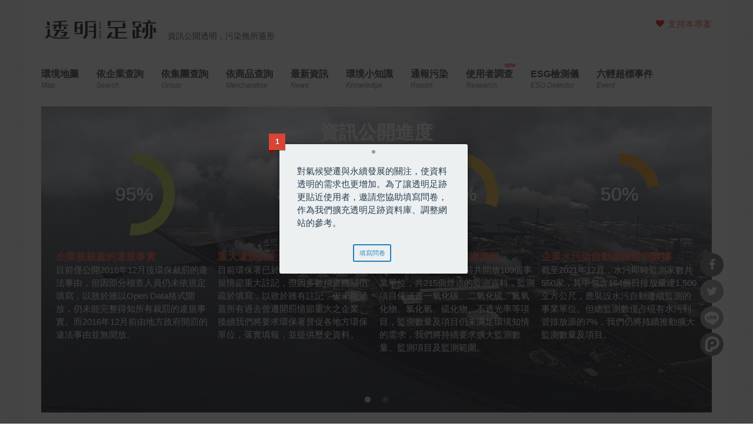

--- FILE ---
content_type: text/html; charset=utf-8
request_url: https://thaubing.gcaa.org.tw/envmap?facility_name=&corp_id=&industry_name=All&poltype=All&factory_fine=1&id_2=All&is_important=All&is_illegal=All&page=10736
body_size: 17615
content:
<!DOCTYPE html>
<html lang="zh-hant" dir="ltr"
  xmlns:fb="http://ogp.me/ns/fb#"
  xmlns:og="http://ogp.me/ns#"
  xmlns:article="http://ogp.me/ns/article#"
  xmlns:book="http://ogp.me/ns/book#"
  xmlns:profile="http://ogp.me/ns/profile#"
  xmlns:video="http://ogp.me/ns/video#"
  xmlns:product="http://ogp.me/ns/product#">
<head>
<meta http-equiv="Content-Type" content="text/html; charset=utf-8" />
<meta name="description" content="「透明足跡」是一個追蹤企業污染數據與環境表現的專案，這個網站是專案中的一個工具，透過視覺化系統，使艱澀的數據更好理解，讓全民都有機會掌握環境問題，並參與監督、檢舉，找出真正的環境兇手。" />
<meta name="generator" content="Drupal 7 (http://drupal.org)" />
<link rel="canonical" href="https://thaubing.gcaa.org.tw/" />
<link rel="shortlink" href="https://thaubing.gcaa.org.tw/" />
<meta property="og:site_name" content="透明足跡" />
<meta property="og:type" content="website" />
<meta property="og:url" content="https://thaubing.gcaa.org.tw/" />
<meta property="og:title" content="透明足跡" />
<meta property="og:description" content="「透明足跡」是一個追蹤企業污染數據與環境表現的專案，這個網站是專案中的一個工具，透過視覺化系統，使艱澀的數據更好理解，讓全民都有機會掌握環境問題，並參與監督、檢舉，找出真正的環境兇手。" />
<meta property="og:image" content="https://thaubing.gcaa.org.tw/sites/default/files/ogimage_thaubing.png" />
<meta http-equiv="Content-Type" content="text/html; charset=utf-8" />
<meta name="viewport" content="width=100, initial-scale=1, maximum-scale=1, minimum-scale=1, user-scalable=no" />
<title>透明足跡 | 第 10737 頁 | 資訊公開透明，污染無所遁形</title>
<style type="text/css" media="all">
@import url("https://thaubing.gcaa.org.tw/modules/system/system.base.css?t9m8dr");
@import url("https://thaubing.gcaa.org.tw/modules/system/system.menus.css?t9m8dr");
@import url("https://thaubing.gcaa.org.tw/modules/system/system.messages.css?t9m8dr");
@import url("https://thaubing.gcaa.org.tw/modules/system/system.theme.css?t9m8dr");
</style>
<style type="text/css" media="all">
@import url("https://thaubing.gcaa.org.tw/sites/all/libraries/slick/slick/slick.css?t9m8dr");
</style>
<link type="text/css" rel="stylesheet" href="https://maxcdn.bootstrapcdn.com/font-awesome/4.5.0/css/font-awesome.min.css" media="all" />
<style type="text/css" media="all">
@import url("https://thaubing.gcaa.org.tw/sites/all/modules/colorbox_node/colorbox_node.css?t9m8dr");
@import url("https://thaubing.gcaa.org.tw/sites/all/modules/date/date_api/date.css?t9m8dr");
@import url("https://thaubing.gcaa.org.tw/modules/field/theme/field.css?t9m8dr");
@import url("https://thaubing.gcaa.org.tw/sites/all/modules/google_cse/google_cse.css?t9m8dr");
@import url("https://thaubing.gcaa.org.tw/modules/node/node.css?t9m8dr");
@import url("https://thaubing.gcaa.org.tw/modules/search/search.css?t9m8dr");
@import url("https://thaubing.gcaa.org.tw/modules/user/user.css?t9m8dr");
@import url("https://thaubing.gcaa.org.tw/sites/all/modules/extlink/extlink.css?t9m8dr");
@import url("https://thaubing.gcaa.org.tw/sites/all/modules/views/css/views.css?t9m8dr");
@import url("https://thaubing.gcaa.org.tw/sites/all/modules/ckeditor/css/ckeditor.css?t9m8dr");
</style>
<style type="text/css" media="all">
@import url("https://thaubing.gcaa.org.tw/sites/all/libraries/slick/slick/slick-theme.css?t9m8dr");
@import url("https://thaubing.gcaa.org.tw/sites/all/modules/slick/css/theme/slick.theme.css?t9m8dr");
@import url("https://thaubing.gcaa.org.tw/sites/all/modules/slick/css/theme/slick.theme--default.css?t9m8dr");
@import url("https://thaubing.gcaa.org.tw/sites/all/modules/colorbox/styles/default/colorbox_style.css?t9m8dr");
@import url("https://thaubing.gcaa.org.tw/sites/all/modules/ctools/css/ctools.css?t9m8dr");
@import url("https://thaubing.gcaa.org.tw/sites/all/modules/custom/envmap/envmap/vendor/leaflet/leaflet.css?t9m8dr");
@import url("https://thaubing.gcaa.org.tw/sites/all/modules/custom/envmap/envmap/vendor/markercluster/MarkerCluster.css?t9m8dr");
@import url("https://thaubing.gcaa.org.tw/sites/all/modules/custom/envmap/envmap/vendor/markercluster/MarkerCluster.Default.css?t9m8dr");
@import url("https://thaubing.gcaa.org.tw/sites/all/modules/custom/envmap/envmap/vendor/Leaflet.awesome-markers/dist/leaflet.awesome-markers.css?t9m8dr");
@import url("https://thaubing.gcaa.org.tw/sites/all/modules/custom/envmap/envmap/screen.css?t9m8dr");
@import url("https://thaubing.gcaa.org.tw/sites/all/modules/custom/envmap/envmap/custom.css?t9m8dr");
@import url("https://thaubing.gcaa.org.tw/sites/all/modules/custom/envmap/css/nice-select.css?t9m8dr");
@import url("https://thaubing.gcaa.org.tw/sites/all/modules/custom/gcaa_custom/gcaa_custom.css?t9m8dr");
@import url("https://thaubing.gcaa.org.tw/sites/all/libraries/sidr/stylesheets/jquery.sidr.dark.css?t9m8dr");
@import url("https://thaubing.gcaa.org.tw/sites/all/modules/quicktabs/css/quicktabs.css?t9m8dr");
@import url("https://thaubing.gcaa.org.tw/sites/all/modules/quicktabs/quicktabs_tabstyles/tabstyles/arrows/arrows.css?t9m8dr");
@import url("https://thaubing.gcaa.org.tw/sites/all/modules/custom/netivism_share/vendor/font-awesome/css/font-awesome.min.css?t9m8dr");
@import url("https://thaubing.gcaa.org.tw/sites/all/modules/custom/netivism_share/css/netivism_share.css?t9m8dr");
@import url("https://thaubing.gcaa.org.tw/sites/all/libraries/superfish/css/superfish.css?t9m8dr");
@import url("https://thaubing.gcaa.org.tw/sites/all/libraries/superfish/style/designmd01.css?t9m8dr");
</style>
<style type="text/css" media="all">
@import url("https://thaubing.gcaa.org.tw/sites/all/themes/designmd/css/reset.css?t9m8dr");
@import url("https://thaubing.gcaa.org.tw/sites/all/themes/designmd/css/style.css?t9m8dr");
@import url("https://thaubing.gcaa.org.tw/sites/all/themes/designmd/css/responsive.css?t9m8dr");
@import url("https://thaubing.gcaa.org.tw/sites/all/themes/designmd/css/prettyPhoto.css?t9m8dr");
</style>
<link type="text/css" rel="stylesheet" href="https://thaubing.gcaa.org.tw/sites/all/modules/custom/envdata/vendor/chartist/chartist.min.css?t9m8dr" media="all" />
<link type="text/css" rel="stylesheet" href="https://thaubing.gcaa.org.tw/sites/all/modules/custom/envdata/vendor/chartist-plugin-tooltip/chartist-plugin-tooltip.css?t9m8dr" media="all" />
<link type="text/css" rel="stylesheet" href="https://thaubing.gcaa.org.tw/sites/all/modules/custom/envmap/css/introjs.min.css?t9m8dr" media="all" />
<link type="text/css" rel="stylesheet" href="https://thaubing.gcaa.org.tw/sites/all/modules/custom/envmap/css/introjs-nassim.css?t9m8dr" media="all" />
<script type="text/javascript" src="https://thaubing.gcaa.org.tw/sites/all/modules/jquery_update/replace/jquery/1.10/jquery.min.js?v=1.10.2"></script>
<script type="text/javascript" src="https://thaubing.gcaa.org.tw/misc/jquery-extend-3.4.0.js?v=1.10.2"></script>
<script type="text/javascript" src="https://thaubing.gcaa.org.tw/misc/jquery-html-prefilter-3.5.0-backport.js?v=1.10.2"></script>
<script type="text/javascript" src="https://thaubing.gcaa.org.tw/misc/jquery.once.js?v=1.2"></script>
<script type="text/javascript" src="https://thaubing.gcaa.org.tw/misc/drupal.js?t9m8dr"></script>
<script type="text/javascript" src="https://thaubing.gcaa.org.tw/sites/all/libraries/slick/slick/slick.min.js?v=1.x"></script>
<script type="text/javascript" src="https://thaubing.gcaa.org.tw/sites/all/modules/jquery_update/replace/ui/external/jquery.cookie.js?v=67fb34f6a866c40d0570"></script>
<script type="text/javascript" src="https://thaubing.gcaa.org.tw/sites/all/modules/jquery_update/replace/misc/jquery.form.min.js?v=2.69"></script>
<script type="text/javascript" src="https://thaubing.gcaa.org.tw/misc/form-single-submit.js?v=7.101"></script>
<script type="text/javascript" src="https://thaubing.gcaa.org.tw/misc/form.js?v=7.101"></script>
<script type="text/javascript" src="https://thaubing.gcaa.org.tw/misc/ajax.js?v=7.101"></script>
<script type="text/javascript" src="https://thaubing.gcaa.org.tw/sites/all/modules/jquery_update/js/jquery_update.js?v=0.0.1"></script>
<script type="text/javascript" src="https://thaubing.gcaa.org.tw/sites/all/modules/google_cse/google_cse.js?t9m8dr"></script>
<script type="text/javascript" src="https://thaubing.gcaa.org.tw/sites/all/modules/extlink/extlink.js?t9m8dr"></script>
<script type="text/javascript" src="https://thaubing.gcaa.org.tw/misc/progress.js?t9m8dr"></script>
<script type="text/javascript" src="https://thaubing.gcaa.org.tw/sites/default/files/languages/zh-hant_3c_Hu14zzV4yuThXwK9b8yo45JK1bB8kPcYnpopULqs.js?t9m8dr"></script>
<script type="text/javascript" src="https://thaubing.gcaa.org.tw/sites/all/libraries/colorbox/jquery.colorbox-min.js?t9m8dr"></script>
<script type="text/javascript" src="https://thaubing.gcaa.org.tw/sites/all/modules/colorbox/js/colorbox.js?t9m8dr"></script>
<script type="text/javascript" src="https://thaubing.gcaa.org.tw/sites/all/modules/colorbox/styles/default/colorbox_style.js?t9m8dr"></script>
<script type="text/javascript" src="https://maps.googleapis.com/maps/api/js?v=3&amp;libraries=places&amp;sensor=false&amp;key=AIzaSyDDpyLcyskq2r51zmOOELuW9oi82GCeakE"></script>
<script type="text/javascript">
<!--//--><![CDATA[//><!--

window.addEventListener("popstate", function(event) {
  if (event.state) {
    if(event.state.id == "quicktabs-tab-front_content-1" || event.state.id == "quicktabs-tab-front_content-0") {
      window.location.reload();
    }
  }
}, false);
jQuery(document).ready(function($){
  $("#quicktabs-front_content a").click(function(){
    var query = $(this).attr("href").replace(/([^#]*)#.*/, "$1");
    window.history.pushState(
      {"id": $(this).attr("id")},
      $(this).text(),
      query 
    );
  });
  $(".view-display-id-corp_list_block_1 .pager .pager-item a").each(function(){
    var href = $(this).attr("href");
    href = href.replace(/&qt-front_content=1&?/, "&").replace(/&$/, "");
    $(this).attr("href", href + "&qt-front_content=1");
  });
})

//--><!]]>
</script>
<script type="text/javascript" src="https://thaubing.gcaa.org.tw/misc/collapse.js?t9m8dr"></script>
<script type="text/javascript" src="https://thaubing.gcaa.org.tw/sites/all/modules/views/js/base.js?t9m8dr"></script>
<script type="text/javascript" src="https://thaubing.gcaa.org.tw/sites/all/modules/responsive_menus/styles/sidr/js/responsive_menus_sidr.js?t9m8dr"></script>
<script type="text/javascript" src="https://thaubing.gcaa.org.tw/sites/all/modules/views/js/ajax_view.js?t9m8dr"></script>
<script type="text/javascript" src="https://thaubing.gcaa.org.tw/sites/all/modules/slick/js/slick.load.min.js?t9m8dr"></script>
<script type="text/javascript" src="https://thaubing.gcaa.org.tw/sites/all/libraries/sidr/jquery.sidr.min.js?t9m8dr"></script>
<script type="text/javascript" src="https://thaubing.gcaa.org.tw/sites/all/modules/google_analytics/googleanalytics.js?t9m8dr"></script>
<script type="text/javascript" src="https://www.googletagmanager.com/gtag/js?id=G-75DVWF76ND"></script>
<script type="text/javascript">
<!--//--><![CDATA[//><!--
window.dataLayer = window.dataLayer || [];function gtag(){dataLayer.push(arguments)};gtag("js", new Date());gtag("set", "developer_id.dMDhkMT", true);gtag("config", "G-75DVWF76ND", {"groups":"default","anonymize_ip":true});
//--><!]]>
</script>
<script type="text/javascript" src="https://thaubing.gcaa.org.tw/sites/all/modules/quicktabs/js/quicktabs.js?t9m8dr"></script>
<script type="text/javascript" src="https://thaubing.gcaa.org.tw/sites/all/modules/views_ajax_history/views_ajax_history.js?t9m8dr"></script>
<script type="text/javascript" src="https://thaubing.gcaa.org.tw/sites/all/modules/colorbox_node/colorbox_node.js?t9m8dr"></script>
<script type="text/javascript" src="https://thaubing.gcaa.org.tw/sites/all/libraries/superfish/jquery.hoverIntent.minified.js?t9m8dr"></script>
<script type="text/javascript" src="https://thaubing.gcaa.org.tw/sites/all/libraries/superfish/sftouchscreen.js?t9m8dr"></script>
<script type="text/javascript" src="https://thaubing.gcaa.org.tw/sites/all/libraries/superfish/supposition.js?t9m8dr"></script>
<script type="text/javascript" src="https://thaubing.gcaa.org.tw/sites/all/libraries/superfish/superfish.js?t9m8dr"></script>
<script type="text/javascript" src="https://thaubing.gcaa.org.tw/sites/all/libraries/superfish/supersubs.js?t9m8dr"></script>
<script type="text/javascript" src="https://thaubing.gcaa.org.tw/sites/all/modules/superfish/superfish.js?t9m8dr"></script>
<script type="text/javascript" src="https://thaubing.gcaa.org.tw/sites/all/themes/designmd/js/respond.js?t9m8dr"></script>
<script type="text/javascript" src="https://thaubing.gcaa.org.tw/sites/all/themes/designmd/js/chartist-front-goal.js?t9m8dr"></script>
<script type="text/javascript" src="https://thaubing.gcaa.org.tw/sites/all/themes/designmd/js/main.js?t9m8dr"></script>
<script type="text/javascript" src="https://thaubing.gcaa.org.tw/sites/all/modules/custom/envmap/envmap/vendor/jquery.bindings/jquery.bindings.js?t9m8dr"></script>
<script type="text/javascript" src="https://thaubing.gcaa.org.tw/sites/all/modules/custom/envmap/envmap/vendor/leaflet/leaflet.js?t9m8dr"></script>
<script type="text/javascript" src="https://thaubing.gcaa.org.tw/sites/all/modules/custom/envmap/envmap/vendor/markercluster/leaflet.markercluster-src.js?t9m8dr"></script>
<script type="text/javascript" src="https://thaubing.gcaa.org.tw/sites/all/modules/custom/envmap/envmap/vendor/Leaflet.awesome-markers/dist/leaflet.awesome-markers.min.js?t9m8dr"></script>
<script type="text/javascript" src="https://thaubing.gcaa.org.tw/sites/all/modules/custom/envmap/envmap/vendor/leaflet.TileLayer.WMTS/leaflet-tilelayer-wmts.js?t9m8dr"></script>
<script type="text/javascript" src="https://thaubing.gcaa.org.tw/sites/all/modules/custom/envmap/envmap/vendor/Leaflet.SvgShapeMarkers/leaflet-svg-shape-markers.min.js?t9m8dr"></script>
<script type="text/javascript" src="https://thaubing.gcaa.org.tw/sites/all/modules/custom/envmap/envmap/map.js?t9m8dr"></script>
<script type="text/javascript" src="https://thaubing.gcaa.org.tw/sites/all/modules/custom/envmap/envmap.js?t9m8dr"></script>
<script type="text/javascript" src="https://thaubing.gcaa.org.tw/sites/all/modules/custom/envmap/js/jquery.nice-select.js?t9m8dr"></script>
<script type="text/javascript" src="https://thaubing.gcaa.org.tw/sites/all/modules/custom/envmap/js/intro.min.js?t9m8dr"></script>
<script type="text/javascript" src="https://thaubing.gcaa.org.tw/sites/all/modules/custom/envdata/vendor/chartist/chartist.min.js?t9m8dr"></script>
<script type="text/javascript" src="https://thaubing.gcaa.org.tw/sites/all/modules/custom/envdata/vendor/chartist-plugin-threshold/chartist-plugin-threshold.js?t9m8dr"></script>
<script type="text/javascript" src="https://thaubing.gcaa.org.tw/sites/all/modules/custom/envdata/vendor/chartist-plugin-axistitle/chartist-plugin-axistitle.min.js?t9m8dr"></script>
<script type="text/javascript" src="https://thaubing.gcaa.org.tw/sites/all/modules/custom/envdata/vendor/chartist-plugin-tooltip/chartist-plugin-tooltip.min.js?t9m8dr"></script>
<script type="text/javascript">
<!--//--><![CDATA[//><!--
jQuery.extend(Drupal.settings, {"basePath":"\/","pathPrefix":"","setHasJsCookie":0,"ajaxPageState":{"theme":"designmd","theme_token":"rELovpnTc-zN1DQqPL9LZ34sui-Q_bmtYmfS1XzAemI","jquery_version":"1.10","js":{"sites\/all\/modules\/jquery_update\/replace\/jquery\/1.10\/jquery.min.js":1,"misc\/jquery-extend-3.4.0.js":1,"misc\/jquery-html-prefilter-3.5.0-backport.js":1,"misc\/jquery.once.js":1,"misc\/drupal.js":1,"sites\/all\/libraries\/slick\/slick\/slick.min.js":1,"sites\/all\/modules\/jquery_update\/replace\/ui\/external\/jquery.cookie.js":1,"sites\/all\/modules\/jquery_update\/replace\/misc\/jquery.form.min.js":1,"misc\/form-single-submit.js":1,"misc\/form.js":1,"misc\/ajax.js":1,"sites\/all\/modules\/jquery_update\/js\/jquery_update.js":1,"sites\/all\/modules\/google_cse\/google_cse.js":1,"sites\/all\/modules\/extlink\/extlink.js":1,"misc\/progress.js":1,"public:\/\/languages\/zh-hant_3c_Hu14zzV4yuThXwK9b8yo45JK1bB8kPcYnpopULqs.js":1,"sites\/all\/libraries\/colorbox\/jquery.colorbox-min.js":1,"sites\/all\/modules\/colorbox\/js\/colorbox.js":1,"sites\/all\/modules\/colorbox\/styles\/default\/colorbox_style.js":1,"https:\/\/maps.googleapis.com\/maps\/api\/js?v=3\u0026libraries=places\u0026sensor=false\u0026key=AIzaSyDDpyLcyskq2r51zmOOELuW9oi82GCeakE":1,"0":1,"misc\/collapse.js":1,"sites\/all\/modules\/views\/js\/base.js":1,"sites\/all\/modules\/responsive_menus\/styles\/sidr\/js\/responsive_menus_sidr.js":1,"sites\/all\/modules\/views\/js\/ajax_view.js":1,"sites\/all\/modules\/slick\/js\/slick.load.min.js":1,"sites\/all\/libraries\/sidr\/jquery.sidr.min.js":1,"sites\/all\/modules\/google_analytics\/googleanalytics.js":1,"https:\/\/www.googletagmanager.com\/gtag\/js?id=G-75DVWF76ND":1,"1":1,"sites\/all\/modules\/quicktabs\/js\/quicktabs.js":1,"sites\/all\/modules\/views_ajax_history\/views_ajax_history.js":1,"sites\/all\/modules\/colorbox_node\/colorbox_node.js":1,"sites\/all\/libraries\/superfish\/jquery.hoverIntent.minified.js":1,"sites\/all\/libraries\/superfish\/sftouchscreen.js":1,"sites\/all\/libraries\/superfish\/supposition.js":1,"sites\/all\/libraries\/superfish\/superfish.js":1,"sites\/all\/libraries\/superfish\/supersubs.js":1,"sites\/all\/modules\/superfish\/superfish.js":1,"sites\/all\/themes\/designmd\/js\/respond.js":1,"sites\/all\/themes\/designmd\/js\/chartist-front-goal.js":1,"sites\/all\/themes\/designmd\/js\/main.js":1,"sites\/all\/modules\/custom\/envmap\/envmap\/vendor\/jquery.bindings\/jquery.bindings.js":1,"sites\/all\/modules\/custom\/envmap\/envmap\/vendor\/leaflet\/leaflet.js":1,"sites\/all\/modules\/custom\/envmap\/envmap\/vendor\/markercluster\/leaflet.markercluster-src.js":1,"sites\/all\/modules\/custom\/envmap\/envmap\/vendor\/Leaflet.awesome-markers\/dist\/leaflet.awesome-markers.min.js":1,"sites\/all\/modules\/custom\/envmap\/envmap\/vendor\/leaflet.TileLayer.WMTS\/leaflet-tilelayer-wmts.js":1,"sites\/all\/modules\/custom\/envmap\/envmap\/vendor\/Leaflet.SvgShapeMarkers\/leaflet-svg-shape-markers.min.js":1,"sites\/all\/modules\/custom\/envmap\/envmap\/map.js":1,"sites\/all\/modules\/custom\/envmap\/envmap.js":1,"sites\/all\/modules\/custom\/envmap\/js\/jquery.nice-select.js":1,"sites\/all\/modules\/custom\/envmap\/js\/intro.min.js":1,"sites\/all\/modules\/custom\/envdata\/vendor\/chartist\/chartist.min.js":1,"sites\/all\/modules\/custom\/envdata\/vendor\/chartist-plugin-threshold\/chartist-plugin-threshold.js":1,"sites\/all\/modules\/custom\/envdata\/vendor\/chartist-plugin-axistitle\/chartist-plugin-axistitle.min.js":1,"sites\/all\/modules\/custom\/envdata\/vendor\/chartist-plugin-tooltip\/chartist-plugin-tooltip.min.js":1},"css":{"modules\/system\/system.base.css":1,"modules\/system\/system.menus.css":1,"modules\/system\/system.messages.css":1,"modules\/system\/system.theme.css":1,"sites\/all\/libraries\/slick\/slick\/slick.css":1,"https:\/\/maxcdn.bootstrapcdn.com\/font-awesome\/4.5.0\/css\/font-awesome.min.css":1,"sites\/all\/modules\/colorbox_node\/colorbox_node.css":1,"sites\/all\/modules\/date\/date_api\/date.css":1,"modules\/field\/theme\/field.css":1,"sites\/all\/modules\/google_cse\/google_cse.css":1,"modules\/node\/node.css":1,"modules\/search\/search.css":1,"modules\/user\/user.css":1,"sites\/all\/modules\/extlink\/extlink.css":1,"sites\/all\/modules\/views\/css\/views.css":1,"sites\/all\/modules\/ckeditor\/css\/ckeditor.css":1,"sites\/all\/libraries\/slick\/slick\/slick-theme.css":1,"sites\/all\/modules\/slick\/css\/theme\/slick.theme.css":1,"sites\/all\/modules\/slick\/css\/theme\/slick.theme--default.css":1,"sites\/all\/modules\/colorbox\/styles\/default\/colorbox_style.css":1,"sites\/all\/modules\/ctools\/css\/ctools.css":1,"sites\/all\/modules\/custom\/envmap\/envmap\/vendor\/leaflet\/leaflet.css":1,"sites\/all\/modules\/custom\/envmap\/envmap\/vendor\/markercluster\/MarkerCluster.css":1,"sites\/all\/modules\/custom\/envmap\/envmap\/vendor\/markercluster\/MarkerCluster.Default.css":1,"sites\/all\/modules\/custom\/envmap\/envmap\/vendor\/Leaflet.awesome-markers\/dist\/leaflet.awesome-markers.css":1,"sites\/all\/modules\/custom\/envmap\/envmap\/screen.css":1,"sites\/all\/modules\/custom\/envmap\/envmap\/custom.css":1,"sites\/all\/modules\/custom\/envmap\/css\/nice-select.css":1,"sites\/all\/modules\/custom\/gcaa_custom\/gcaa_custom.css":1,"sites\/all\/libraries\/sidr\/stylesheets\/jquery.sidr.dark.css":1,"sites\/all\/modules\/quicktabs\/css\/quicktabs.css":1,"sites\/all\/modules\/quicktabs\/quicktabs_tabstyles\/tabstyles\/arrows\/arrows.css":1,"sites\/all\/modules\/custom\/netivism_share\/vendor\/font-awesome\/css\/font-awesome.min.css":1,"sites\/all\/modules\/custom\/netivism_share\/css\/netivism_share.css":1,"sites\/all\/libraries\/superfish\/css\/superfish.css":1,"sites\/all\/libraries\/superfish\/style\/designmd01.css":1,"sites\/all\/themes\/designmd\/css\/reset.css":1,"sites\/all\/themes\/designmd\/css\/style.css":1,"sites\/all\/themes\/designmd\/css\/responsive.css":1,"sites\/all\/themes\/designmd\/css\/prettyPhoto.css":1,"sites\/all\/modules\/custom\/envdata\/vendor\/chartist\/chartist.min.css":1,"sites\/all\/modules\/custom\/envdata\/vendor\/chartist-plugin-tooltip\/chartist-plugin-tooltip.css":1,"sites\/all\/modules\/custom\/envmap\/css\/introjs.min.css":1,"sites\/all\/modules\/custom\/envmap\/css\/introjs-nassim.css":1}},"colorbox":{"opacity":"0.85","current":"{current} of {total}","previous":"\u00ab Prev","next":"Next \u00bb","close":"Close","maxWidth":"98%","maxHeight":"98%","fixed":true,"mobiledetect":true,"mobiledevicewidth":"480px"},"envmap":"sites\/all\/modules\/custom\/envmap","googleCSE":{"cx":"000300823391303551595:8vjxtsuhmic","language":"","resultsWidth":600,"domain":"www.google.com.tw","showWaterMark":1},"slick":{"accessibility":true,"adaptiveHeight":false,"autoplay":false,"autoplaySpeed":3000,"pauseOnHover":true,"pauseOnDotsHover":false,"arrows":true,"centerMode":false,"centerPadding":"50px","dots":false,"dotsClass":"slick-dots","draggable":true,"fade":false,"focusOnSelect":false,"infinite":true,"initialSlide":0,"lazyLoad":"ondemand","rtl":false,"rows":1,"slidesPerRow":1,"slide":"","slidesToShow":1,"slidesToScroll":1,"speed":500,"swipe":true,"swipeToSlide":false,"edgeFriction":0.35,"touchMove":true,"touchThreshold":5,"useCSS":true,"cssEase":"ease","useTransform":false,"easing":"linear","variableWidth":false,"vertical":false,"verticalSwiping":false,"waitForAnimate":true,"mousewheel":false},"urlIsAjaxTrusted":{"\/corp\/%2A":true,"\/envmap?facility_name=\u0026corp_id=\u0026industry_name=All\u0026poltype=All\u0026factory_fine=1\u0026id_2=All\u0026is_important=All\u0026is_illegal=All\u0026page=10736":true},"viewsAjaxHistory":{"onloadPageItem":"10736"},"views":{"ajax_path":"\/views\/ajax","ajaxViews":{"views_dom_id:94a88a15be4322f6771925bfef30c998":{"view_name":"corp","view_display_id":"corp_list_block_1","view_args":"","view_path":"envmap","view_base_path":"corp\/%","view_dom_id":"94a88a15be4322f6771925bfef30c998","pager_element":0},"views_dom_id:dae2275bdf697621d8a82eb5ee6eb885":{"view_name":"corp","view_display_id":"corp_list_block_isimportant","view_args":"","view_path":"envmap","view_base_path":"corp\/%","view_dom_id":"dae2275bdf697621d8a82eb5ee6eb885","pager_element":0}}},"responsive_menus":[{"selectors":["#block-superfish-1 \u003E div.content"],"trigger_txt":"\u003Ci class=\u0022fa fa-bars\u0022 title=\u0022\u4e3b\u5c0e\u89bd\u0022\u003E\u003C\/i\u003E","side":"right","speed":"200","media_size":"960","displace":"0","renaming":"1","onOpen":"(function() {\r\n  var li = $(\u0027\u003Cli id=\u0022sidr-close-opt\u0022\u003E\u0027);\r\n  li.append($(\u0027\u003Ci class=\u0022fa fa-close\u0022 aria-hidden=\u0022true\u0022\u003E\u003C\/i\u003E\u0027));\r\n  $(\u0027#sidr-0 ul.sidr-class-menu\u0027).prepend(li);\r\n  if ( $(\u0022#sidr-close-opt\u0022).length ) {\r\n    $( \u0022#sidr-close-opt\u0022 ).on(\u0022click\u0022, function() {\r\n      $.sidr(\u0027close\u0027, \u0027sidr-0\u0027);\r\n    });\r\n  }\r\n})(jQuery)","onClose":"(function() {\r\n  $(\u0027#sidr-0 ul.sidr-class-menu #sidr-close-opt\u0027).remove();\r\n})(jQuery)","responsive_menus_style":"sidr"}],"extlink":{"extTarget":"_blank","extClass":0,"extLabel":"(link is external)","extImgClass":0,"extSubdomains":1,"extExclude":"","extInclude":"\\\/report\\\/index\\.html","extCssExclude":"","extCssExplicit":"","extAlert":0,"extAlertText":"This link will take you to an external web site.","mailtoClass":0,"mailtoLabel":"(link sends e-mail)"},"googleanalytics":{"account":["G-75DVWF76ND"],"trackOutbound":1,"trackColorbox":1},"superfish":{"1":{"id":"1","sf":{"animation":{"opacity":"show","height":"show"},"speed":"\u0027fast\u0027","autoArrows":false,"dropShadows":false,"disableHI":false},"plugins":{"touchscreen":{"mode":"always_active"},"supposition":true,"bgiframe":false,"supersubs":{"minWidth":"12","maxWidth":"27","extraWidth":1}}}},"quicktabs":{"qt_front_content":{"name":"front_content","tabs":[{"bid":"envmap_delta_mapform","hide_title":1},{"bid":"views_delta_corp-corp_list_block_1","hide_title":1},{"bid":"views_delta_d970b1a18c886a5a35204a95513605a5","hide_title":1}],"slick":{"accessibility":true,"adaptiveHeight":false,"autoplay":false,"autoplaySpeed":3000,"pauseOnHover":true,"pauseOnDotsHover":false,"arrows":true,"centerMode":false,"centerPadding":"50px","dots":false,"dotsClass":"slick-dots","draggable":true,"fade":false,"focusOnSelect":false,"infinite":true,"initialSlide":0,"lazyLoad":"ondemand","rtl":false,"rows":1,"slidesPerRow":1,"slide":"","slidesToShow":1,"slidesToScroll":1,"speed":500,"swipe":true,"swipeToSlide":false,"edgeFriction":0.35,"touchMove":true,"touchThreshold":5,"useCSS":true,"cssEase":"ease","useTransform":false,"easing":"linear","variableWidth":false,"vertical":false,"verticalSwiping":false,"waitForAnimate":true,"mousewheel":false}}},"colorbox_node":{"width":"640px","height":"480px"}});
//--><!]]>
</script>
<!--[if lt IE 9]><script src="http://html5shiv.googlecode.com/svn/trunk/html5.js"></script><![endif]-->

</head>
<body class="html front not-logged-in no-sidebars page-envmap">
    <div id="header" class="wrapper"> 

    <!-- BEGIN: #logo-->
            <div class="three columns alpha">  <a href="/" title="首頁" rel="home" id="logo">
          <img src="https://thaubing.gcaa.org.tw/sites/default/files/thaubing-logo.resized.png" alt="首頁" />
        </a></div>
          <!-- END: #logo -->
    
  
		<div id="branding-wrapper">
										<div class='site-slogan'>資訊公開透明，污染無所遁形</div>
			        	</div>
	    
    		 <div id="social">
			  <div class="region region-social">
    <div id="block-menu-menu-righttop" class="block block-menu">

    
  <div class="content">
    <ul class="menu"><li class="first last leaf"><a href="https://gcaa.neticrm.tw/civicrm/contribute/transact?reset=1&amp;id=41&amp;utm_source=Web&amp;utm_content=TAG&amp;utm_campaign=TB3" title="">支持本專案</a></li>
</ul>  </div>
</div>
  </div>
		</div>
	    

    <div class="clear"></div> 
    <!-- BEGIN: #menu -->
 
             <!-- MAIN NAV -->
            <div id="menu-bar-wrapper" class="clearfix">
              
                  <div class="region region-menu-bar">
    <div id="block-superfish-1" class="block block-superfish">

    
  <div class="content">
    <ul id="superfish-1" class="menu sf-menu sf-main-menu sf-horizontal sf-style-designmd01 sf-total-items-10 sf-parent-items-0 sf-single-items-10"><li id="menu-547-1" class="first odd sf-item-1 sf-depth-1 sf-no-children"><a href="/envmap?qt-front_content=0" title="Map" class="sf-depth-1 active">環境地圖 <span class="sf-description">Map</span></a></li><li id="menu-687-1" class="active-trail middle even sf-item-2 sf-depth-1 sf-no-children"><a href="/envmap?qt-front_content=1" title="Search" class="sf-depth-1 active">依企業查詢 <span class="sf-description">Search</span></a></li><li id="menu-829-1" class="middle odd sf-item-3 sf-depth-1 sf-no-children"><a href="/group/search" title="Group" class="sf-depth-1">依集團查詢 <span class="sf-description">Group</span></a></li><li id="menu-938-1" class="middle even sf-item-4 sf-depth-1 sf-no-children"><a href="https://thaubing.gcaa.org.tw/merchandise/search" title="merchandise" class="sf-depth-1">依商品查詢 <span class="sf-description">merchandise</span></a></li><li id="menu-548-1" class="middle odd sf-item-5 sf-depth-1 sf-no-children"><a href="/blog" title="News" class="sf-depth-1">最新資訊 <span class="sf-description">News</span></a></li><li id="menu-608-1" class="middle even sf-item-6 sf-depth-1 sf-no-children"><a href="/knowledge" title="Knowledge" class="sf-depth-1">環境小知識 <span class="sf-description">Knowledge</span></a></li><li id="menu-734-1" class="middle odd sf-item-7 sf-depth-1 sf-no-children"><a href="/report/elsewhere" title="Report" class="sf-depth-1">通報污染 <span class="sf-description">Report</span></a></li><li id="menu-939-1" class="middle even sf-item-8 sf-depth-1 sf-no-children"><a href="https://thaubing.gcaa.org.tw/research" title="Research" class="sf-depth-1">使用者調查 <span class="sf-description">Research</span></a></li><li id="menu-941-1" class="middle odd sf-item-9 sf-depth-1 sf-no-children"><a href="https://thaubing-esg.gcaa.org.tw/" title="ESG detector" class="sf-depth-1">ESG檢測儀 <span class="sf-description">ESG detector</span></a></li><li id="menu-853-1" class="last even sf-item-10 sf-depth-1 sf-no-children"><a href="https://simpleinfodesign.wixsite.com/thau-bing-copy" title="Event" class="sf-depth-1">六輕超標事件 <span class="sf-description">Event</span></a></li></ul>  </div>
</div>
  </div>
              
            </div>
   <!-- END: #menu -->
  
                  
</div><!--END: #header -->



 

<!--BEGIN: #content-->
<div id="content" class="wrapper">
 <div>
  
                          <div class="tabs"></div>                          <div class="region region-content">
    <div id="block-views-front-goal-block" class="block block-views">

    
  <div class="content">
    <div class="view view-front-goal view-id-front_goal view-display-id-block view-dom-id-4d16da3079edfecc8e0470b1ade5beb1">
            <div class="view-header">
      <h2>資訊公開進度</h2>
    </div>
  
  
  
      <div class="view-content">
            <div class="slick slick--view--front-goal slick--view--front-goal--block slick--skin--default slick--optionset--front-goal slick--carousel slick--float slick--ondemand" id="slick-views-front-goal-1">
      <div id="slick-views-front-goal-1-slider" class="slick__slider" data-slick="{&quot;arrows&quot;:false,&quot;dots&quot;:true,&quot;slidesPerRow&quot;:4,&quot;slidesToShow&quot;:4,&quot;slidesToScroll&quot;:4,&quot;responsive&quot;:[{&quot;breakpoint&quot;:480,&quot;settings&quot;:{&quot;accessibility&quot;:false,&quot;autoplay&quot;:true,&quot;autoplaySpeed&quot;:2000,&quot;arrows&quot;:false,&quot;centerMode&quot;:true,&quot;centerPadding&quot;:&quot;0&quot;,&quot;dots&quot;:true,&quot;waitForAnimate&quot;:false}},{&quot;breakpoint&quot;:768,&quot;settings&quot;:{&quot;accessibility&quot;:false,&quot;arrows&quot;:false,&quot;dots&quot;:true,&quot;infinite&quot;:false,&quot;slidesPerRow&quot;:4,&quot;slidesToShow&quot;:2,&quot;slidesToScroll&quot;:2,&quot;waitForAnimate&quot;:false}},{&quot;breakpoint&quot;:960,&quot;settings&quot;:{&quot;accessibility&quot;:false,&quot;arrows&quot;:false,&quot;dots&quot;:true,&quot;draggable&quot;:false,&quot;infinite&quot;:false,&quot;slidesPerRow&quot;:4,&quot;slidesToShow&quot;:4,&quot;slidesToScroll&quot;:4,&quot;touchMove&quot;:false,&quot;waitForAnimate&quot;:false}}]}">
  
          <div class="slick__slide slide slide--0">      <div class="slide__content">              
          <div><div id="chart-dount-22" data-donut-id="chart-dount-22" data-dount-percent="95" class="front-goal-chart ct-chart ct-chart-dount"></div>
</div>    
  <div class="views-field views-field-title">        <span class="field-content"><a href="/blog/post/23">企業被裁處的違規事實</a></span>  </div>  
  <div class="views-field views-field-body">        <div class="field-content"><p>
	目前僅公開2016年12月後環保裁罰的違法事由，但因部分稽查人員仍未依規定填寫，以致於雖以Open Data格式開放，仍未能完整得知所有裁罰的違規事實。而2016年12月前由地方政府開罰的違法事由並無開放。
</p>
</div>  </div>            
                </div>  </div>          <div class="slick__slide slide slide--1">      <div class="slide__content">              
          <div><div id="chart-dount-227" data-donut-id="chart-dount-227" data-dount-percent="80" class="front-goal-chart ct-chart ct-chart-dount"></div>
</div>    
  <div class="views-field views-field-title">        <span class="field-content"><a href="/blog/post/226">重大違規的企業名單</a></span>  </div>  
  <div class="views-field views-field-body">        <div class="field-content"><p>
	目前環保署已於裁處紀錄中同步公開違規情節重大註記，但因多數稽查機關仍疏於填寫，以致於雖有註記，但未能涵蓋所有過去曾遭開罰情節重大之企業。後續我們將要求環保署督促各地方環保單位，落實填報，並提供歷史資料。
</p>
</div>  </div>            
                </div>  </div>          <div class="slick__slide slide slide--2">      <div class="slide__content">              
          <div><div id="chart-dount-21" data-donut-id="chart-dount-21" data-dount-percent="65" class="front-goal-chart ct-chart ct-chart-dount"></div>
</div>    
  <div class="views-field views-field-title">        <span class="field-content"><a href="/blog/post/25">企業煙道自動連續監測資料</a></span>  </div>  
  <div class="views-field views-field-body">        <div class="field-content"><p>
	自2016年6月至今，目前共開放109個事業單位，共215個煙道的監測資料，監測項目僅涵蓋一氧化碳、二氧化硫、氮氧化物、氯化氫、硫化物、不透光率等項目，監測數量及項目仍未滿足環境知情的需求，我們將持續要求擴大監測數量、監測項目及監測範圍。
</p>
</div>  </div>            
                </div>  </div>          <div class="slick__slide slide slide--3">      <div class="slide__content">              
          <div><div id="chart-dount-20" data-donut-id="chart-dount-20" data-dount-percent="50" class="front-goal-chart ct-chart ct-chart-dount"></div>
</div>    
  <div class="views-field views-field-title">        <span class="field-content"><a href="/blog/post/24">企業水污染自動連續監測數據</a></span>  </div>  
  <div class="views-field views-field-body">        <div class="field-content"><p>
	截至2021年12月，水污即時監測家數共550家，其中包含164個日排放量達1,500立方公尺，應裝設水污自動連續監測的事業單位。但總監測數僅占現有水污列管排放源的7%，我們仍將持續推動擴大監測數量及項目。
</p>
</div>  </div>            
                </div>  </div>          <div class="slick__slide slide slide--4">      <div class="slide__content">              
          <div><div id="chart-dount-299" data-donut-id="chart-dount-299" data-dount-percent="15" class="front-goal-chart ct-chart ct-chart-dount"></div>
</div>    
  <div class="views-field views-field-title">        <span class="field-content"><a href="/blog/post/298">企業工安事故紀錄</a></span>  </div>  
  <div class="views-field views-field-body">        <div class="field-content"><p>
	過去針對企業發生未有人員受傷的工安事故紀錄，沒有政府單位願意負責公開。透明足跡已要求經濟部工業局負起管理責任，協調相關單位整理資料並公開，後續將持續追蹤資料公開進度。
</p>
</div>  </div>            
                </div>  </div>          <div class="slick__slide slide slide--5">      <div class="slide__content">              
          <div><div id="chart-dount-19" data-donut-id="chart-dount-19" data-dount-percent="0" class="front-goal-chart ct-chart ct-chart-dount"></div>
</div>    
  <div class="views-field views-field-title">        <span class="field-content"><a href="/blog/post/53">企業獲得租稅優惠補貼資料</a></span>  </div>  
  <div class="views-field views-field-body">        <div class="field-content"><p>
	尚未開放。目前已有部分企業願意公開自身取得之政府租稅優惠與相關補貼金額，我們亦將持續要求政府開放企業租稅優惠及補貼資料。
</p>
</div>  </div>            
                </div>  </div>    
      </div>
    <nav class="slick__arrow">
      <button type="button" data-role="none" class="slick-prev" aria-label="previous">Previous</button>            <button type="button" data-role="none" class="slick-next" aria-label="next">Next</button>    </nav>
  </div>
      </div>
  
  
  
  
  
  
</div>  </div>
</div>
<div id="block-system-main" class="block block-system">

    
  <div class="content">
    <div></div>  </div>
</div>
<div id="block-quicktabs-front-content" class="block block-quicktabs">

    
  <div class="content">
    <div  id="quicktabs-front_content" class="quicktabs-wrapper quicktabs-style-arrows"><div class="item-list"><ul class="quicktabs-tabs quicktabs-style-arrows"><li class="active first"><a href="/envmap?facility_name=&amp;corp_id=&amp;industry_name=All&amp;poltype=All&amp;factory_fine=1&amp;id_2=All&amp;is_important=All&amp;is_illegal=All&amp;qt-front_content=0#qt-front_content" id="quicktabs-tab-front_content-0" class="active">環境地圖</a></li>
<li><a href="/envmap?facility_name=&amp;corp_id=&amp;industry_name=All&amp;poltype=All&amp;factory_fine=1&amp;id_2=All&amp;is_important=All&amp;is_illegal=All&amp;qt-front_content=1#qt-front_content" id="quicktabs-tab-front_content-1" class="active">依企業查詢</a></li>
<li class="last"><a href="/envmap?facility_name=&amp;corp_id=&amp;industry_name=All&amp;poltype=All&amp;factory_fine=1&amp;id_2=All&amp;is_important=All&amp;is_illegal=All&amp;qt-front_content=2#qt-front_content" id="quicktabs-tab-front_content-2" class="active">重大違規</a></li>
</ul></div><div id="quicktabs-container-front_content" class="quicktabs_main quicktabs-style-arrows"><div  id="quicktabs-tabpage-front_content-0" class="quicktabs-tabpage "><div id="block-envmap-mapform" class="block block-envmap">

    
  <div class="content">
    <form action="/envmap?facility_name=&amp;corp_id=&amp;industry_name=All&amp;poltype=All&amp;factory_fine=1&amp;id_2=All&amp;is_important=All&amp;is_illegal=All&amp;page=10736" method="post" id="envmap-form" accept-charset="UTF-8"><div><div id="envmap-form-wrapper"><div id="envmap-form-basic-search"><div id="envmap-form-basic-search-filter" class="row"><div class="form-item form-type-select form-item-factory-address">
 <select data-model="factory.address" id="edit-factory-address" name="factory_address" class="form-select"><option value="" selected="selected">- 所有縣市 -</option><optgroup label="北部"><option value="基隆">基隆市</option><option value="臺北">臺北市</option><option value="新北">新北市</option><option value="桃園">桃園市</option><option value="新竹">新竹縣</option></optgroup><optgroup label="中部"><option value="苗栗">苗栗縣</option><option value="臺中">臺中市</option><option value="彰化">彰化縣</option><option value="雲林">雲林縣</option><option value="南投">南投縣</option></optgroup><optgroup label="南部"><option value="嘉義">嘉義縣</option><option value="臺南">臺南市</option><option value="高雄">高雄市</option><option value="屏東">屏東縣</option></optgroup><optgroup label="東部"><option value="宜蘭">宜蘭縣</option><option value="花蓮">花蓮縣</option><option value="臺東">臺東縣</option></optgroup><optgroup label="離島"><option value="澎湖">澎湖縣</option><option value="金門">金門縣</option><option value="連江">連江縣</option></optgroup></select>
</div>
<div class="form-item form-type-textfield form-item-factory-name">
 <input placeholder="企業名稱或地址（可輸入部份字詞）" data-model="factory.name" size="22" type="text" id="edit-factory-name" name="factory_name" value="" maxlength="128" class="form-text" />
</div>
<input id="factory-search" type="submit" name="op" value="搜尋" class="form-submit btn-4 rounded" /></div><div class="row helpdesc form-note">
       <div class="col left"><i class="fa fa-question-circle"></i><span id="introjs">使用說明</span></div>
       <div class="col middle"></div>
       <div class="col right"><span id="advanced-search">&raquo; 更多搜尋條件</span></div>
     </div></div><div class="mapgcaa-table"><div id="mapgcaa-wrapper" class="mapgcaa-left">
       <div id="sharemap" class="form-note">
       <span class="" id="copy-label" ><i class="fa fa-share-square"></i>分享地圖</span>
       <input type="text" name="copy" id="copy">
       <span class="" id="copy-link"><i class="fa fa-files-o"></i>Ctrl+C 複製</span>
       </div></div><div class="mapgcaa-right"><div id="envmap-form-advanced-search"><div class="form-item form-type-checkbox form-item-factory">
 <input data-model="factory.enabled" type="checkbox" id="edit-factory" name="factory" value="1" class="form-checkbox" />  <label class="option" for="edit-factory">污染事業單位分布 </label>

</div>
<fieldset class="form-wrapper" id="edit-fa"><div class="fieldset-wrapper"><div id="close-right"><i class="fa fa-close"></i></div><div class="form-item form-type-select form-item-factory-type">
  <label for="edit-factory-type">工廠類型 </label>
 <select data-model="factory.type" id="edit-factory-type" name="factory_type" class="form-select"></select>
</div>
<div class="form-item form-type-select form-item-factory-poltype">
  <label for="edit-factory-poltype">排放類型 </label>
 <select data-model="factory.poltype" id="edit-factory-poltype" name="factory_poltype" class="form-select"></select>
</div>
<div class="form-item form-type-checkbox form-item-factory-fine">
 <input data-model="factory.fine" type="checkbox" id="edit-factory-fine" name="factory_fine" value="1" class="form-checkbox" />  <label class="option" for="edit-factory-fine">有裁罰紀錄 </label>

</div>
<fieldset class="form-wrapper" id="edit-fine"><div class="fieldset-wrapper"><div class="form-item form-type-checkbox form-item-factory-finehard">
 <input data-model="factory.finehard" type="checkbox" id="edit-factory-finehard" name="factory_finehard" value="1" class="form-checkbox" />  <label class="option" for="edit-factory-finehard">情節重大 </label>

</div>
</div></fieldset>
<div class="form-item form-type-checkbox form-item-factory-realtime">
 <input data-model="factory.realtime" type="checkbox" id="edit-factory-realtime" name="factory_realtime" value="1" class="form-checkbox" />  <label class="option" for="edit-factory-realtime">即時監測數據 </label>

</div>
<fieldset class="form-wrapper" id="edit-realtime"><div class="fieldset-wrapper"><div id="edit-factory-overhead" class="form-radios"><div class="form-item form-type-radio form-item-factory-overhead">
 <input data-model="factory.overhead" type="radio" id="edit-factory-overhead-1" name="factory_overhead" value="1" class="form-radio" />  <label class="option" for="edit-factory-overhead-1">最近一個月超標 </label>

</div>
<div class="form-item form-type-radio form-item-factory-overhead">
 <input data-model="factory.overhead" type="radio" id="edit-factory-overhead-6" name="factory_overhead" value="6" class="form-radio" />  <label class="option" for="edit-factory-overhead-6">最近半年超標 </label>

</div>
</div></div></fieldset>
</div></fieldset>
<div class="form-item form-type-checkbox form-item-illegal">
 <input data-model="factory.illegal" type="checkbox" id="edit-illegal" name="illegal" value="1" class="form-checkbox" />  <label class="option" for="edit-illegal">中高污與違規農地工廠 </label>

</div>
<div class="form-item form-type-checkbox form-item-airquality">
 <input data-model="airquality.enabled" type="checkbox" id="edit-airquality" name="airquality" value="1" class="form-checkbox" />  <label class="option" for="edit-airquality">空氣品質測站 </label>

</div>
<div class="form-item form-type-checkbox form-item-airbox">
 <input data-model="airbox.enabled" type="checkbox" id="edit-airbox" name="airbox" value="1" class="form-checkbox" />  <label class="option" for="edit-airbox">微型監測站 </label>

</div>
</div><div class="helpdesc form-note">
       <i class="fa fa-question-circle"></i><span>找不到資料嗎？參考<a class="colorbox-node" href="/about/data-source" target="_blank">資料來源說明</a>，或跟我們<a href="/report/elsewhere" target="_blank">通報污染</a></span>
     </div></div></div><!--end mapgcaa-wrapper--></div><!--end envmap-form-wrapper --><input type="hidden" name="form_build_id" value="form-VoMlTbcQSn-QCa28yj-zLlGqMHHFcrzmqT5JRmELNi0" />
<input type="hidden" name="form_id" value="envmap_form" />
</div></form>  </div>
</div>
</div><div  id="quicktabs-tabpage-front_content-1" class="quicktabs-tabpage quicktabs-hide"><div id="block-views-corp-corp-list-block-1" class="block block-views">

    
  <div class="content">
    <div class="view view-corp view-id-corp view-display-id-corp_list_block_1 views-corp-list-block view-dom-id-94a88a15be4322f6771925bfef30c998">
        
      <div class="view-filters">
      <form action="/corp/%2A" method="get" id="views-exposed-form-corp-corp-list-block-1" accept-charset="UTF-8"><div><div class="views-exposed-form">
  <div class="views-exposed-widgets clearfix">
          <div id="edit-facility-name-wrapper" class="views-exposed-widget views-widget-filter-facility_name">
                  <label for="edit-facility-name">
            公司或單位名稱          </label>
                        <div class="views-widget">
          <div class="form-item form-type-textfield form-item-facility-name">
 <input type="text" id="edit-facility-name" name="facility_name" value="" size="30" maxlength="128" class="form-text" />
</div>
        </div>
              </div>
          <div id="edit-corp-id-wrapper" class="views-exposed-widget views-widget-filter-corp_id">
                  <label for="edit-corp-id">
            公司統一編號          </label>
                        <div class="views-widget">
          <div class="form-item form-type-textfield form-item-corp-id">
 <input type="text" id="edit-corp-id" name="corp_id" value="" size="30" maxlength="128" class="form-text" />
</div>
        </div>
              </div>
          <div id="edit-industry-name-wrapper" class="views-exposed-widget views-widget-filter-industry_name">
                  <label for="edit-industry-name">
            產業別          </label>
                        <div class="views-widget">
          <div class="form-item form-type-select form-item-industry-name">
 <select id="edit-industry-name" name="industry_name" class="form-select"><option value="All" selected="selected">-- 未限定 --</option><option value="1">木竹製品及紙漿、紙製品製造業</option><option value="3">紡織、成衣服飾、皮革毛皮製品製造業</option><option value="6">石油、煤製品及化學材料製造業</option><option value="7">化學製品、藥品及醫用化學製品製造業</option><option value="8">基本金屬、金屬製品製造業</option><option value="10">非金屬礦物製品製造業</option><option value="11">塑膠製品製造業</option><option value="12">橡膠製品製造業</option><option value="19">電子零組件、電腦、電子產品及光學製品製造業</option><option value="21">電力及燃氣供應業</option><option value="22">用水供應及污染整治業</option></select>
</div>
        </div>
              </div>
          <div id="edit-poltype-wrapper" class="views-exposed-widget views-widget-filter-poltype">
                  <label for="edit-poltype">
            污染申報類型          </label>
                        <div class="views-widget">
          <div class="form-item form-type-select form-item-poltype">
 <select id="edit-poltype" name="poltype" class="form-select"><option value="All" selected="selected">-- 未限定 --</option><option value="1">空氣污染</option><option value="2">水污染</option></select>
</div>
        </div>
              </div>
          <div id="edit-factory-fine--2-wrapper" class="views-exposed-widget views-widget-filter-factory_fine">
                  <label for="edit-factory-fine--2">
            開罰紀錄？          </label>
                        <div class="views-widget">
          <div class="form-item form-type-select form-item-factory-fine">
 <select id="edit-factory-fine--2" name="factory_fine" class="form-select"><option value="All">-- 未限定 --</option><option value="1" selected="selected">有紀錄</option></select>
</div>
        </div>
              </div>
          <div id="edit-id-2-wrapper" class="views-exposed-widget views-widget-filter-id_2">
                  <label for="edit-id-2">
            即時監測？          </label>
                        <div class="views-widget">
          <div class="form-item form-type-select form-item-id-2">
 <select id="edit-id-2" name="id_2" class="form-select"><option value="All" selected="selected">-- 未限定 --</option><option value="1">空氣排放即時監測</option></select>
</div>
        </div>
              </div>
          <div id="edit-is-important-wrapper" class="views-exposed-widget views-widget-filter-is_important">
                  <label for="edit-is-important">
            情節重大          </label>
                        <div class="views-widget">
          <div class="form-item form-type-select form-item-is-important">
 <select id="edit-is-important" name="is_important" class="form-select"><option value="All" selected="selected">-- 未限定 --</option><option value="1">是</option><option value="2">無/否</option></select>
</div>
        </div>
              </div>
          <div id="edit-is-illegal-wrapper" class="views-exposed-widget views-widget-filter-is_illegal">
                  <label for="edit-is-illegal">
            中高污與違規農地工廠          </label>
                        <div class="views-widget">
          <div class="form-item form-type-select form-item-is-illegal">
 <select id="edit-is-illegal" name="is_illegal" class="form-select"><option value="All" selected="selected">-- 未限定 --</option><option value="1">是</option><option value="2">否</option></select>
</div>
        </div>
              </div>
                    <div class="views-exposed-widget views-submit-button">
      <input type="submit" id="edit-submit-corp" name="" value="搜尋" class="form-submit btn-4 rounded" />    </div>
      </div>
</div>
</div></form>    </div>
  
  
      <div class="view-content">
        <div class="views-row views-row-1 views-row-odd views-row-first">
      
          
<div class="fieldset views-fieldset" data-module="views_fieldsets">

      <div class="views-field views-field-facility-name factory-name"><span class="field-content"><a href="/facility/N22097002641" target="_blank">詠捷營造有限公司</a></span></div>      <div class="views-field views-field-id"><span class="views-label views-label-id">裁罰次數</span><span class="field-content">1</span></div>  
</div>

    
  <span class="views-field views-field-regex-rewrite">        <span class="field-content"></span>  </span>       /   
  <span class="views-field views-field-industry-name">        <span class="field-content"></span>  </span>  </div>
  <div class="views-row views-row-2 views-row-even">
      
          
<div class="fieldset views-fieldset" data-module="views_fieldsets">

      <div class="views-field views-field-facility-name factory-name"><span class="field-content"><a href="/facility/T46097002819" target="_blank">先闊水產</a></span></div>      <div class="views-field views-field-id"><span class="views-label views-label-id">裁罰次數</span><span class="field-content">1</span></div>  
</div>

    
  <span class="views-field views-field-regex-rewrite">        <span class="field-content"></span>  </span>       /   
  <span class="views-field views-field-industry-name">        <span class="field-content"></span>  </span>  </div>
  <div class="views-row views-row-3 views-row-odd">
      
          
<div class="fieldset views-fieldset" data-module="views_fieldsets">

      <div class="views-field views-field-facility-name factory-name"><span class="field-content"><a href="/facility/A39097084161" target="_blank">台灣便利物流有限公司</a></span></div>      <div class="views-field views-field-id"><span class="views-label views-label-id">裁罰次數</span><span class="field-content">1</span></div>  
</div>

    
  <span class="views-field views-field-regex-rewrite">        <span class="field-content"></span>  </span>       /   
  <span class="views-field views-field-industry-name">        <span class="field-content"></span>  </span>  </div>
  <div class="views-row views-row-4 views-row-even">
      
          
<div class="fieldset views-fieldset" data-module="views_fieldsets">

      <div class="views-field views-field-facility-name factory-name"><span class="field-content"><a href="/facility/A42097041936" target="_blank">綉春商行</a></span></div>      <div class="views-field views-field-id"><span class="views-label views-label-id">裁罰次數</span><span class="field-content">1</span></div>  
</div>

    
  <span class="views-field views-field-regex-rewrite">        <span class="field-content"></span>  </span>       /   
  <span class="views-field views-field-industry-name">        <span class="field-content"></span>  </span>  </div>
  <div class="views-row views-row-5 views-row-odd">
      
          
<div class="fieldset views-fieldset" data-module="views_fieldsets">

      <div class="views-field views-field-facility-name factory-name"><span class="field-content"><a href="/facility/A42C2219" target="_blank">金居開發股份有限公司</a></span></div>      <div class="views-field views-field-id"><span class="views-label views-label-id">裁罰次數</span><span class="field-content">1</span></div>  
</div>

    
  <span class="views-field views-field-regex-rewrite">        <span class="field-content">臺北市內湖區</span>  </span>       /   
  <span class="views-field views-field-industry-name">        <span class="field-content">鍊銅業</span>  </span>  </div>
  <div class="views-row views-row-6 views-row-even">
      
          
<div class="fieldset views-fieldset" data-module="views_fieldsets">

      <div class="views-field views-field-facility-name factory-name"><span class="field-content"><a href="/facility/D30097010543" target="_blank">九鈿建設開發股份有限公司</a></span></div>      <div class="views-field views-field-id"><span class="views-label views-label-id">裁罰次數</span><span class="field-content">1</span></div>  
</div>

    
  <span class="views-field views-field-regex-rewrite">        <span class="field-content"></span>  </span>       /   
  <span class="views-field views-field-industry-name">        <span class="field-content"></span>  </span>  </div>
  <div class="views-row views-row-7 views-row-odd">
      
          
<div class="fieldset views-fieldset" data-module="views_fieldsets">

      <div class="views-field views-field-facility-name factory-name"><span class="field-content"><a href="/facility/E1610234" target="_blank">進財工程行</a></span></div>      <div class="views-field views-field-id"><span class="views-label views-label-id">裁罰次數</span><span class="field-content">1</span></div>  
</div>

    
  <span class="views-field views-field-regex-rewrite">        <span class="field-content">高雄市岡山區</span>  </span>       /   
  <span class="views-field views-field-industry-name">        <span class="field-content">水泥及混凝土製品製造業</span>  </span>  </div>
  <div class="views-row views-row-8 views-row-even">
      
          
<div class="fieldset views-fieldset" data-module="views_fieldsets">

      <div class="views-field views-field-facility-name factory-name"><span class="field-content"><a href="/facility/E2101350" target="_blank">年靖有限公司</a></span></div>      <div class="views-field views-field-id"><span class="views-label views-label-id">裁罰次數</span><span class="field-content">1</span></div>  
</div>

    
  <span class="views-field views-field-regex-rewrite">        <span class="field-content">高雄市大樹區</span>  </span>       /   
  <span class="views-field views-field-industry-name">        <span class="field-content">清潔用品製造業</span>  </span>  </div>
  <div class="views-row views-row-9 views-row-odd">
      
          
<div class="fieldset views-fieldset" data-module="views_fieldsets">

      <div class="views-field views-field-facility-name factory-name"><span class="field-content"><a href="/facility/E2102688" target="_blank">維根農產企業社</a></span></div>      <div class="views-field views-field-id"><span class="views-label views-label-id">裁罰次數</span><span class="field-content">1</span></div>  
</div>

    
  <span class="views-field views-field-regex-rewrite">        <span class="field-content">高雄市大樹區</span>  </span>       /   
  <span class="views-field views-field-industry-name">        <span class="field-content">蔬果加工及保藏業</span>  </span>  </div>
  <div class="views-row views-row-10 views-row-even views-row-last">
      
          
<div class="fieldset views-fieldset" data-module="views_fieldsets">

      <div class="views-field views-field-facility-name factory-name"><span class="field-content"><a href="/facility/E47097015106" target="_blank">私立杰昇文理短期補習班</a></span></div>      <div class="views-field views-field-id"><span class="views-label views-label-id">裁罰次數</span><span class="field-content">1</span></div>  
</div>

    
  <span class="views-field views-field-regex-rewrite">        <span class="field-content"></span>  </span>       /   
  <span class="views-field views-field-industry-name">        <span class="field-content"></span>  </span>  </div>
    </div>
  
      <h2 class="element-invisible">頁面</h2><div class="item-list"><ul class="pager"><li class="pager-first first"><a title="到第一頁" href="/envmap?facility_name=&amp;corp_id=&amp;industry_name=All&amp;poltype=All&amp;factory_fine=1&amp;id_2=All&amp;is_important=All&amp;is_illegal=All">« 第一頁</a></li>
<li class="pager-previous"><a title="到上一頁" href="/envmap?facility_name=&amp;corp_id=&amp;industry_name=All&amp;poltype=All&amp;factory_fine=1&amp;id_2=All&amp;is_important=All&amp;is_illegal=All&amp;page=10735">‹ 上一頁</a></li>
<li class="pager-ellipsis">…</li>
<li class="pager-item"><a title="到第 10736 頁" href="/envmap?facility_name=&amp;corp_id=&amp;industry_name=All&amp;poltype=All&amp;factory_fine=1&amp;id_2=All&amp;is_important=All&amp;is_illegal=All&amp;page=10735">10736</a></li>
<li class="pager-current">10737</li>
<li class="pager-item"><a title="到第 10738 頁" href="/envmap?facility_name=&amp;corp_id=&amp;industry_name=All&amp;poltype=All&amp;factory_fine=1&amp;id_2=All&amp;is_important=All&amp;is_illegal=All&amp;page=10737">10738</a></li>
<li class="pager-item"><a title="到第 10739 頁" href="/envmap?facility_name=&amp;corp_id=&amp;industry_name=All&amp;poltype=All&amp;factory_fine=1&amp;id_2=All&amp;is_important=All&amp;is_illegal=All&amp;page=10738">10739</a></li>
<li class="pager-ellipsis">…</li>
<li class="pager-next"><a title="到下一頁" href="/envmap?facility_name=&amp;corp_id=&amp;industry_name=All&amp;poltype=All&amp;factory_fine=1&amp;id_2=All&amp;is_important=All&amp;is_illegal=All&amp;page=10737">下一頁 ›</a></li>
<li class="pager-last last"><a title="到最後一頁" href="/envmap?facility_name=&amp;corp_id=&amp;industry_name=All&amp;poltype=All&amp;factory_fine=1&amp;id_2=All&amp;is_important=All&amp;is_illegal=All&amp;page=13307">最後一頁 »</a></li>
</ul></div>  
  
  
  
  
</div>  </div>
</div>
</div><div  id="quicktabs-tabpage-front_content-2" class="quicktabs-tabpage quicktabs-hide"><div id="block-views-d970b1a18c886a5a35204a95513605a5" class="block block-views">

    
  <div class="content">
    <div class="view view-corp view-id-corp view-display-id-corp_list_block_isimportant views-corp-list-block view-dom-id-dae2275bdf697621d8a82eb5ee6eb885">
        
      <div class="view-filters">
      <form action="/corp/%2A" method="get" id="views-exposed-form-corp-corp-list-block-isimportant" accept-charset="UTF-8"><div><div class="views-exposed-form">
  <div class="views-exposed-widgets clearfix">
          <div id="edit-facility-name-imp-wrapper" class="views-exposed-widget views-widget-filter-facility_name">
                  <label for="edit-facility-name-imp">
            公司或單位名稱          </label>
                        <div class="views-widget">
          <div class="form-item form-type-textfield form-item-facility-name-imp">
 <input type="text" id="edit-facility-name-imp" name="facility_name_imp" value="" size="30" maxlength="128" class="form-text" />
</div>
        </div>
              </div>
          <div id="edit-corp-id-imp-wrapper" class="views-exposed-widget views-widget-filter-corp_id">
                  <label for="edit-corp-id-imp">
            公司統一編號          </label>
                        <div class="views-widget">
          <div class="form-item form-type-textfield form-item-corp-id-imp">
 <input type="text" id="edit-corp-id-imp" name="corp_id_imp" value="" size="30" maxlength="128" class="form-text" />
</div>
        </div>
              </div>
          <div id="edit-industry-name-imp-wrapper" class="views-exposed-widget views-widget-filter-industry_name_imp">
                  <label for="edit-industry-name-imp">
            產業別          </label>
                        <div class="views-widget">
          <div class="form-item form-type-select form-item-industry-name-imp">
 <select id="edit-industry-name-imp" name="industry_name_imp" class="form-select"><option value="All" selected="selected">-- 未限定 --</option><option value="1">木竹製品及紙漿、紙製品製造業</option><option value="2">紡織、成衣服飾、皮革毛皮製品製造業</option><option value="3">石油、煤製品及化學材料製造業</option><option value="4">化學製品、藥品及醫用化學製品製造業</option><option value="5">基本金屬、金屬製品製造業</option><option value="6">非金屬礦物製品製造業</option><option value="7">塑膠製品製造業</option><option value="8">橡膠製品製造業</option><option value="9">電子零組件、電腦、電子產品及光學製品製造業</option><option value="10">電力及燃氣供應業</option><option value="11">用水供應及污染整治業</option></select>
</div>
        </div>
              </div>
          <div id="edit-poltype-imp-wrapper" class="views-exposed-widget views-widget-filter-poltype_imp">
                  <label for="edit-poltype-imp">
            污染申報類型          </label>
                        <div class="views-widget">
          <div class="form-item form-type-select form-item-poltype-imp">
 <select id="edit-poltype-imp" name="poltype_imp" class="form-select"><option value="All" selected="selected">-- 未限定 --</option><option value="1">空氣污染</option><option value="2">水污染</option></select>
</div>
        </div>
              </div>
          <div id="edit-factory-fine-imp-wrapper" class="views-exposed-widget views-widget-filter-factory_fine_imp">
                  <label for="edit-factory-fine-imp">
            開罰紀錄？          </label>
                        <div class="views-widget">
          <div class="form-item form-type-select form-item-factory-fine-imp">
 <select id="edit-factory-fine-imp" name="factory_fine_imp" class="form-select"><option value="All">-- 未限定 --</option><option value="1" selected="selected">有紀錄</option></select>
</div>
        </div>
              </div>
          <div id="edit-id-2-imp-wrapper" class="views-exposed-widget views-widget-filter-id_2_imp">
                  <label for="edit-id-2-imp">
            即時監測？          </label>
                        <div class="views-widget">
          <div class="form-item form-type-select form-item-id-2-imp">
 <select id="edit-id-2-imp" name="id_2_imp" class="form-select"><option value="All" selected="selected">-- 未限定 --</option><option value="1">空氣排放即時監測</option></select>
</div>
        </div>
              </div>
                    <div class="views-exposed-widget views-submit-button">
      <input type="submit" id="edit-submit-corp" name="" value="搜尋" class="form-submit btn-4 rounded" />    </div>
      </div>
</div>
</div></form>    </div>
  
  
      <div class="view-empty">
      您搜尋的條件沒有符合的資料。你可以清空搜尋條件，以得到更多結果。    </div>
  
      <h2 class="element-invisible">頁面</h2><div class="item-list"><ul class="pager"><li class="pager-first first"><a title="到第一頁" href="/envmap?facility_name_imp=&amp;corp_id_imp=&amp;industry_name_imp=All&amp;poltype_imp=All&amp;factory_fine_imp=1&amp;id_2_imp=All&amp;facility_name=&amp;corp_id=&amp;industry_name=All&amp;poltype=All&amp;factory_fine=1&amp;id_2=All&amp;is_important=All&amp;is_illegal=All">« 第一頁</a></li>
<li class="pager-previous"><a title="到上一頁" href="/envmap?facility_name_imp=&amp;corp_id_imp=&amp;industry_name_imp=All&amp;poltype_imp=All&amp;factory_fine_imp=1&amp;id_2_imp=All&amp;page=21&amp;facility_name=&amp;corp_id=&amp;industry_name=All&amp;poltype=All&amp;factory_fine=1&amp;id_2=All&amp;is_important=All&amp;is_illegal=All">‹ 上一頁</a></li>
<li class="pager-ellipsis">…</li>
<li class="pager-item"><a title="到第 20 頁" href="/envmap?facility_name_imp=&amp;corp_id_imp=&amp;industry_name_imp=All&amp;poltype_imp=All&amp;factory_fine_imp=1&amp;id_2_imp=All&amp;page=19&amp;facility_name=&amp;corp_id=&amp;industry_name=All&amp;poltype=All&amp;factory_fine=1&amp;id_2=All&amp;is_important=All&amp;is_illegal=All">20</a></li>
<li class="pager-item"><a title="到第 21 頁" href="/envmap?facility_name_imp=&amp;corp_id_imp=&amp;industry_name_imp=All&amp;poltype_imp=All&amp;factory_fine_imp=1&amp;id_2_imp=All&amp;page=20&amp;facility_name=&amp;corp_id=&amp;industry_name=All&amp;poltype=All&amp;factory_fine=1&amp;id_2=All&amp;is_important=All&amp;is_illegal=All">21</a></li>
<li class="pager-item"><a title="到第 22 頁" href="/envmap?facility_name_imp=&amp;corp_id_imp=&amp;industry_name_imp=All&amp;poltype_imp=All&amp;factory_fine_imp=1&amp;id_2_imp=All&amp;page=21&amp;facility_name=&amp;corp_id=&amp;industry_name=All&amp;poltype=All&amp;factory_fine=1&amp;id_2=All&amp;is_important=All&amp;is_illegal=All">22</a></li>
<li class="pager-current last">23</li>
</ul></div>  
  
  
  
  
</div>  </div>
</div>
</div></div></div>  </div>
</div>
<div id="block-netivism-share-share" class="block block-netivism-share">

    
  <div class="content">
    <div class="share-buttons">
  <ul class="share-buttons-list">
    <li>
      <a title="分享到Facebook" class="facebook fa-btn-facebook fa-btn" onclick="window.open('http://www.facebook.com/sharer.php?u=https://thaubing.gcaa.org.tw/envmap?facility_name=&corp_id=&industry_name=All&poltype=All&factory_fine=1&id_2=All&is_important=All&is_illegal=All&page=10736','Facebook','width=600,height=300,left='+(screen.availWidth/2-300)+',top='+(screen.availHeight/2-150)+''); return false;" href="http://www.facebook.com/sharer.php?u=https://thaubing.gcaa.org.tw/envmap?facility_name=&corp_id=&industry_name=All&poltype=All&factory_fine=1&id_2=All&is_important=All&is_illegal=All&page=10736">分享到Facebook</a>
    </li>
    <li>
      <a title="分享到Twitter" class="twitter fa-btn-twitter fa-btn" onclick="window.open('http://twitter.com/share?url=https://thaubing.gcaa.org.tw/envmap?facility_name=&corp_id=&industry_name=All&poltype=All&factory_fine=1&id_2=All&is_important=All&is_illegal=All&page=10736&amp;text=','Twitter share','width=600,height=300,left='+(screen.availWidth/2-300)+',top='+(screen.availHeight/2-150)+''); return false;" href="http://twitter.com/share?url=https://thaubing.gcaa.org.tw/envmap?facility_name=&corp_id=&industry_name=All&poltype=All&factory_fine=1&id_2=All&is_important=All&is_illegal=All&page=10736&amp;text=">分享到Twitter</a>
    </li>
    <li>
      <a title="分享到Line" class="line img-btn" href="http://line.me/R/msg/text/?%0D%0Ahttps://thaubing.gcaa.org.tw/envmap?facility_name=&corp_id=&industry_name=All&poltype=All&factory_fine=1&id_2=All&is_important=All&is_illegal=All&page=10736">分享到Line</a>
    </li>
    <li>
      <a title="分享到噗浪" class="plurk img-btn" title="分享到噗浪" href="javascript:void(window.open('https://www.plurk.com/?qualifier=shares&status='.concat(encodeURIComponent(window.location.href)).concat(' ').concat('(').concat(encodeURIComponent(document.title)).concat(')')));">分享到噗浪</a>
    </li>
  </ul>
</div>
  </div>
</div>
  </div>
                
        </div>
        
        
 
    <div class="clear"></div>
    <div class="divider"></div>

 
    
<div class="one-two"><div id="postscript-first">  <div class="region region-postscript-first">
    <div id="block-views-portfolio-front-block" class="block block-views">

    
  <div class="content">
    <div class="view view-portfolio-front view-id-portfolio_front view-display-id-block view-dom-id-9d3c7ed2872a6f07fd9b7fa9e3b92920">
            <div class="view-header">
      <h3>資訊部落格</h3>
<div class="divider-text">
            <a href="blog" class="margin-l">檢視全部</a>
        </div>
    </div>
  
  
  
      <div class="view-content">
            <div class="slick slick--view--portfolio-front slick--view--portfolio-front--block slick--skin--default slick--optionset--front-goal slick--carousel slick--float slick--ondemand" id="slick-views-portfolio-front-2">
      <div id="slick-views-portfolio-front-2-slider" class="slick__slider" data-slick="{&quot;arrows&quot;:false,&quot;dots&quot;:true,&quot;slidesPerRow&quot;:4,&quot;slidesToShow&quot;:4,&quot;slidesToScroll&quot;:4,&quot;responsive&quot;:[{&quot;breakpoint&quot;:480,&quot;settings&quot;:{&quot;accessibility&quot;:false,&quot;autoplay&quot;:true,&quot;autoplaySpeed&quot;:2000,&quot;arrows&quot;:false,&quot;centerMode&quot;:true,&quot;centerPadding&quot;:&quot;0&quot;,&quot;dots&quot;:true,&quot;waitForAnimate&quot;:false}},{&quot;breakpoint&quot;:768,&quot;settings&quot;:{&quot;accessibility&quot;:false,&quot;arrows&quot;:false,&quot;dots&quot;:true,&quot;infinite&quot;:false,&quot;slidesPerRow&quot;:4,&quot;slidesToShow&quot;:2,&quot;slidesToScroll&quot;:2,&quot;waitForAnimate&quot;:false}},{&quot;breakpoint&quot;:960,&quot;settings&quot;:{&quot;accessibility&quot;:false,&quot;arrows&quot;:false,&quot;dots&quot;:true,&quot;draggable&quot;:false,&quot;infinite&quot;:false,&quot;slidesPerRow&quot;:4,&quot;slidesToShow&quot;:4,&quot;slidesToScroll&quot;:4,&quot;touchMove&quot;:false,&quot;waitForAnimate&quot;:false}}]}">
  
          <div class="slick__slide slide slide--0">      <div class="slide__content">              
  <div class="views-field views-field-field-image-list">        <div class="field-content"><a href="/blog/post/supporter202512"><img src="https://thaubing.gcaa.org.tw/sites/default/files/styles/265x150/public/portfolio-img/2025%E6%96%B0%E5%B0%81%E9%9D%A22_6.png?itok=ht9pbRBv" width="265" height="150" alt="" /></a></div>  </div>  
  <div class="views-field views-field-title">        <a href="/blog/post/supporter202512">透明足跡2.0─「掃了再買」捐款徵信（2025年12月）</a>  </div>  
  <div class="views-field views-field-body">        <div class="field-content">
	感謝支持與使用「掃了再買」的各位！！
	你還沒下載嗎？立即掃了再買：安卓｜蘋果，...</div>  </div>  
  <div class="views-field views-field-view-node">        <span class="field-content"><a href="/blog/post/supporter202512" class="read">閱讀更多</a></span>  </div>            
                </div>  </div>          <div class="slick__slide slide slide--1">      <div class="slide__content">              
  <div class="views-field views-field-field-image-list">        <div class="field-content"><a href="/blog/post/supporter202511"><img src="https://thaubing.gcaa.org.tw/sites/default/files/styles/265x150/public/portfolio-img/2025%E6%96%B0%E5%B0%81%E9%9D%A22_5.png?itok=7HSrtDSn" width="265" height="150" alt="" /></a></div>  </div>  
  <div class="views-field views-field-title">        <a href="/blog/post/supporter202511">透明足跡2.0─「掃了再買」捐款徵信（2025年11月）</a>  </div>  
  <div class="views-field views-field-body">        <div class="field-content">
	感謝支持與使用「掃了再買」的各位！！
	你還沒下載嗎？立即掃了再買：安卓｜蘋果，...</div>  </div>  
  <div class="views-field views-field-view-node">        <span class="field-content"><a href="/blog/post/supporter202511" class="read">閱讀更多</a></span>  </div>            
                </div>  </div>          <div class="slick__slide slide slide--2">      <div class="slide__content">              
  <div class="views-field views-field-field-image-list">        <div class="field-content"><a href="/blog/post/supporter202510"><img src="https://thaubing.gcaa.org.tw/sites/default/files/styles/265x150/public/portfolio-img/2025%E6%96%B0%E5%B0%81%E9%9D%A22_4.png?itok=1upyGfEY" width="265" height="150" alt="" /></a></div>  </div>  
  <div class="views-field views-field-title">        <a href="/blog/post/supporter202510">透明足跡2.0─「掃了再買」捐款徵信（2025年10月）</a>  </div>  
  <div class="views-field views-field-body">        <div class="field-content">
	感謝支持與使用「掃了再買」的各位！！
	你還沒下載嗎？立即掃了再買：安卓｜蘋果，...</div>  </div>  
  <div class="views-field views-field-view-node">        <span class="field-content"><a href="/blog/post/supporter202510" class="read">閱讀更多</a></span>  </div>            
                </div>  </div>          <div class="slick__slide slide slide--3">      <div class="slide__content">              
  <div class="views-field views-field-field-image-list">        <div class="field-content"><a href="/blog/post/supporter202509"><img src="https://thaubing.gcaa.org.tw/sites/default/files/styles/265x150/public/portfolio-img/2025%E6%96%B0%E5%B0%81%E9%9D%A22_3.png?itok=oyntGCLx" width="265" height="150" alt="" /></a></div>  </div>  
  <div class="views-field views-field-title">        <a href="/blog/post/supporter202509">透明足跡2.0─「掃了再買」捐款徵信（2025年09月）</a>  </div>  
  <div class="views-field views-field-body">        <div class="field-content">
	感謝支持與使用「掃了再買」的各位！！
	你還沒下載嗎？立即掃了再買：安卓｜蘋果，...</div>  </div>  
  <div class="views-field views-field-view-node">        <span class="field-content"><a href="/blog/post/supporter202509" class="read">閱讀更多</a></span>  </div>            
                </div>  </div>          <div class="slick__slide slide slide--4">      <div class="slide__content">              
  <div class="views-field views-field-field-image-list">        <div class="field-content"><a href="/blog/post/supporter202508"><img src="https://thaubing.gcaa.org.tw/sites/default/files/styles/265x150/public/portfolio-img/2025%E6%96%B0%E5%B0%81%E9%9D%A22_2.png?itok=tI3dKRSH" width="265" height="150" alt="" /></a></div>  </div>  
  <div class="views-field views-field-title">        <a href="/blog/post/supporter202508">透明足跡2.0─「掃了再買」捐款徵信（2025年08月）</a>  </div>  
  <div class="views-field views-field-body">        <div class="field-content">
	感謝支持與使用「掃了再買」的各位！！
	你還沒下載嗎？立即掃了再買：安卓｜蘋果，...</div>  </div>  
  <div class="views-field views-field-view-node">        <span class="field-content"><a href="/blog/post/supporter202508" class="read">閱讀更多</a></span>  </div>            
                </div>  </div>          <div class="slick__slide slide slide--5">      <div class="slide__content">              
  <div class="views-field views-field-field-image-list">        <div class="field-content"><a href="/blog/post/supporter202507"><img src="https://thaubing.gcaa.org.tw/sites/default/files/styles/265x150/public/portfolio-img/2025%E6%96%B0%E5%B0%81%E9%9D%A22_1.png?itok=QSk_Tlhp" width="265" height="150" alt="" /></a></div>  </div>  
  <div class="views-field views-field-title">        <a href="/blog/post/supporter202507">透明足跡2.0─「掃了再買」捐款徵信（2025年07月）</a>  </div>  
  <div class="views-field views-field-body">        <div class="field-content">
	感謝支持與使用「掃了再買」的各位！！
	你還沒下載嗎？立即掃了再買：安卓｜蘋果，...</div>  </div>  
  <div class="views-field views-field-view-node">        <span class="field-content"><a href="/blog/post/supporter202507" class="read">閱讀更多</a></span>  </div>            
                </div>  </div>          <div class="slick__slide slide slide--6">      <div class="slide__content">              
  <div class="views-field views-field-field-image-list">        <div class="field-content"><a href="/blog/post/2025_corporate_sustainability_reporting_tracker"><img src="https://thaubing.gcaa.org.tw/sites/default/files/styles/265x150/public/portfolio-img/02.%E7%B6%A0%E8%89%B2%E5%85%AC%E6%B0%91%E8%A1%8C%E5%8B%95%E8%81%AF%E7%9B%9F%E8%88%87%E5%8F%B0%E7%81%A3%E8%81%B7%E6%A5%AD%E5%AE%89%E5%85%A8%E5%81%A5%E5%BA%B7%E9%80%A3%E7%B7%9A%EF%BC%8C%E4%BB%8A%EF%BC%887_9%EF%BC%89%E6%97%A5%E5%8F%AC%E9%96%8B%E8%A8%98%E8%80%85%E6%9C%83%EF%BC%8C%E7%99%BC%E5%B8%83%E3%80%8A2025%20%E4%BC%81%E6%A5%AD%E6%B0%B8%E7%BA%8C%E8%BF%BD%E8%B9%A4%E5%A0%B1%E5%91%8A%E3%80%8B2.jpg?itok=Mu2euRhJ" width="265" height="150" alt="" /></a></div>  </div>  
  <div class="views-field views-field-title">        <a href="/blog/post/2025_corporate_sustainability_reporting_tracker">【聯合記者會】再不改革，永續獎恐成漂綠幫凶　《2025企業永續追蹤報告》發布</a>  </div>  
  <div class="views-field views-field-body">        <div class="field-content">
	綠色公民行動聯盟與台灣職業安全健康連線，今（7/9）日召開記者會，發布《2025 企業永續追蹤報告》，...</div>  </div>  
  <div class="views-field views-field-view-node">        <span class="field-content"><a href="/blog/post/2025_corporate_sustainability_reporting_tracker" class="read">閱讀更多</a></span>  </div>            
                </div>  </div>          <div class="slick__slide slide slide--7">      <div class="slide__content">              
  <div class="views-field views-field-field-image-list">        <div class="field-content"><a href="/blog/post/supporter202506"><img src="https://thaubing.gcaa.org.tw/sites/default/files/styles/265x150/public/portfolio-img/2025%E6%96%B0%E5%B0%81%E9%9D%A22_0.png?itok=LZjmLf2g" width="265" height="150" alt="" /></a></div>  </div>  
  <div class="views-field views-field-title">        <a href="/blog/post/supporter202506">透明足跡2.0─「掃了再買」捐款徵信（2025年06月）</a>  </div>  
  <div class="views-field views-field-body">        <div class="field-content">
	感謝支持與使用「掃了再買」的各位！！
	你還沒下載嗎？立即掃了再買：安卓｜蘋果，...</div>  </div>  
  <div class="views-field views-field-view-node">        <span class="field-content"><a href="/blog/post/supporter202506" class="read">閱讀更多</a></span>  </div>            
                </div>  </div>    
      </div>
    <nav class="slick__arrow">
      <button type="button" data-role="none" class="slick-prev" aria-label="previous">Previous</button>            <button type="button" data-role="none" class="slick-next" aria-label="next">Next</button>    </nav>
  </div>
      </div>
  
  
  
  
  
  
</div>  </div>
</div>
  </div>
</div></div>
    
    <div class="clear hide"></div>
    <div class="divider hide"></div>       
    
       
    
       
    
            
</div><!--END: #content-->
     
         
<!--BEGIN: #footer-->
<div id="footer" class="wrapper">


          
    
    
        
    
      
    
           
    

    
                
  
    
    
            
   
        

    
           
    

    <div class="clear"></div>
    
    <!--BEGIN: footer bottom-->
    <div class="footer-buttom">
    
      <div class="region region-footer-a">
    <div id="block-block-3" class="block block-block">

    
  <div class="content">
    <p>
	<i class="fa fa-location-arrow"></i>  10084 台北市中正區羅斯福路二段70號8樓之3 (<a href="https://goo.gl/maps/R5WzunApC2t" target="_blank">地圖</a>)
</p>
  </div>
</div>
  </div>
        
        
      <div class="region region-footer-b">
    <div id="block-block-2" class="block block-block">

    
  <div class="content">
    <ul id="footer-menu">
<li>
		<a href="https://gcaa.org.tw/" target="_blank">綠盟官網</a>
	</li>
<li>
		<a href="https://gcaa.neticrm.tw/civicrm/contribute/transact?reset=1&amp;id=41&amp;utm_source=Web&amp;utm_content=under&amp;utm_campaign=TB3">捐款資訊</a>
	</li>
<li>
		<a href="/about">關於計畫</a>
	</li>
<li>
		<a href="/blog">最新消息</a>
	</li>
<li>
		<a href="/about/data-source">資料來源</a>
	</li>
<li>
		<a href="https://thaubing.gcaa.org.tw/disclaimer">免責聲明</a>
	</li>
</ul>
<div id="footer-poweredby">
	本專案由 <a href="https://gcaa.org.tw">綠色公民行動聯盟</a> 推動，由 <a href="https://netivism.com.tw" target="_blank">網絡行動科技 NETivism</a> 協助製作
</div>
  </div>
</div>
  </div>
        
        
        <div class="clear"></div>
    </div><!--END: footer bootom-->
    
</div><!--END: #footer-->
  </body>
</html>


--- FILE ---
content_type: text/css
request_url: https://thaubing.gcaa.org.tw/sites/all/modules/custom/envmap/envmap/screen.css?t9m8dr
body_size: 231
content:
#progress {
  display: none;
  position: absolute;
  z-index: 1000;
  left: 400px;
  top: 300px;
  width: 200px;
  height: 20px;
  margin-top: -20px;
  margin-left: -100px;
  background-color: #fff;
  background-color: rgba(255, 255, 255, 0.7);
  border-radius: 4px;
  padding: 2px;
}

#progress-bar {
  width: 0;
  height: 100%;
  background-color: #76A6FC;
  border-radius: 4px;
}

.marker-cluster-small {
  background-color: rgba(162, 229, 250, 0.6) !important;
}
.marker-cluster-small div {
  background-color: rgba(255,255,255, 0.35) !important
}
.marker-cluster-medium {
  background-color: rgba(0, 185, 244, 0.6) !important;
}
.marker-cluster-medium div {
  background-color: rgba(255,255,255, 0.35) !important
}
.marker-cluster-large {
  background-color: rgba(30, 151, 246, 0.6) !important;
}
.marker-cluster-large div {
  background-color: rgba(255,255,255, 0.35) !important
}


--- FILE ---
content_type: text/css
request_url: https://thaubing.gcaa.org.tw/sites/all/modules/custom/envmap/envmap/custom.css?t9m8dr
body_size: 777
content:
/* map popup */
.leaflet-popup-content-wrapper{
   border-radius: 0px;
}

.leaflet-popup-content{
   font-family: "SourceHanSans","PingFang TC","Heiti TC","Microsoft JhengHei",San-serif;
   font-weight: 400;
   font-size: 13px;
   color: #333;
   line-height: 25px;
}

.leaflet-popup-content .factory{
   display: inline-block;
   font-size: 16px;
   font-weight: 700;
   margin-right: 10px;
}

.leaflet-popup-content .is_water,
.leaflet-popup-content .is_air,
.leaflet-popup-content .is_waste,
.leaflet-popup-content .is_toxic{
   display: inline-block;
   width: 20px;
   height: 20px;
   text-indent: -999px;
   overflow: hidden;
   background: transparent;
   background-size: 20px 20px;
   margin-right: 10px;
}

.leaflet-popup-content .is_water{
   background-image: url(./img/water.png);
}

.leaflet-popup-content .is_air{
   background-image: url(./img/air.png);
}
.leaflet-popup-content .is_waste{
   background-image: url(./img/waste.png);
}

.leaflet-popup-content .is_toxic{
   background-image: url(./img/toxic.png);
}

.leaflet-popup-content .focus{
   font-size: 16px;
   color: #ff0000;
}

.leaflet-popup-content .focus,
.leaflet-popup-content .statement{
   display: inline-block;
}

.leaflet-popup-content .station{
   font-size: 24px;
   text-align: center;
}


.leaflet-popup-content label{
   font-weight: 700;
   font-size: 20px;
   float: left;
   margin: 10px 0;
}

.leaflet-popup-content .pmvalue,
.leaflet-popup-content .aqivalue{
   font-size: 16px;
   margin: 10px 0 10px 70px;
   border: 1px solid;
   padding: 0 10px;
}

#envmap-form {
  display: relative;
}
.freeze {
  position: fixed;
  left: 0;
  top: 0;
  width: 100%;
  height: 100%;
  background: rgba(255, 255, 255, 0.85);
  z-index: 999;
}
.freeze .fa {
  font-size: 4em;
  position: absolute;
  left: 50%;
  top: 30%;
  margin-right: -2em;
}
.empty {
  position: absolute;
  left: 50%;
  margin-left: -15vw;
  top: 30%;
  width: 30vw;
  height: 4em;
  background: rgba(255, 255, 255, 0.85);
  z-index: 999;
}
.empty p {
  padding: 18px;
}

.map-description {
  text-align: right;
  margin-bottom: 10px;
}

.leaflet-custom-legend {
  background: rgba(255,255,255,0.75);
  padding: 5px 10px;
  color: #000;
  border-radius: 5px;
}

.leaflet-popup .ct-chart foreignObject:nth-child(odd) {
  display: none;
}
.leaflet-popup .ct-line {
  stroke-width: 2px;
}
.leaflet-popup .ct-point {
  stroke-width: 7px;
}
.leaflet-popup .ct-series-a .ct-line {
  stroke: #55555577;
}


--- FILE ---
content_type: text/css
request_url: https://thaubing.gcaa.org.tw/sites/all/themes/designmd/css/responsive.css?t9m8dr
body_size: 6672
content:
td, th {
  padding: 4px 8px;
  vertical-align: middle;
}

th a, th a:link, th a:visited {
  text-decoration: none;
}

th a {
  display: block;
}

th a img {
  margin: 0 0 0 5px;
}

th.active {
  background: #DDD;
  border-left: 1px solid #CCC;
  border-right: 1px solid #CCC;
}

/* Odd & Even Styles */
tr.even td {
  background: #F1F5FA;
}

tr.odd td {
  background: #fff;
}

td.active {
  border-left: 1px solid #CCC;
  border-right: 1px solid #CCC;
}

tr.even td.active {
  background: #e5e9ed;
}

tr.odd td.active {
  background: #f2f2f2;
}

tr:hover td,
tr.even:hover td.active,
tr.odd:hover td.active {
  background: #FFFEEE;
}

td ul.links {
  margin-bottom: 0;
}

td code {
	border-style:none;
	padding: 0;
	}
.fine-table table td {
  font-size: .85em;
}
.fine-table table td {
  vertical-align: top;
  padding: 4px; 
}
.fine-table table .views-field-penalty-date {
  width: 100px;
}
.fine-table table .views-field-county {
  width: 50px;
}
.fine-table table .views-field-penalty-money {
  width: 90px;
}
.fine-table table .views-field-subject {
  width: 470px;
}

#block-jump-menu-jump-menu-m-main-menu {
	display:none;
}
.views-corp-list-block .views-exposed-form .views-submit-button {
  float: none;
  text-align: center;
  margin: 8px 0;
}
.fine-table .rwd {
  display: none;
}
.nice-select.open .list {
  z-index: 9999;
}

#block-netivism-share-share {
  text-align: center;
  z-index: 1000;
}
/* Above 1220 */
@media only screen and (min-width: 1221px) {
  .views-corp-list-block .view-filters {
    float: left;
    margin-right: 20px;
    width: 320px;
  }
  .views-corp-list-block .views-exposed-form .views-exposed-widget {
    float: none;
  }
  .views-corp-list-block .views-exposed-form label{
    display: inline-block;
    width: 120px;
    max-width: 120px;
  }
  .views-corp-list-block .views-exposed-form .views-widget{
    display: inline-block;
  }
  .views-corp-list-block .views-exposed-form .views-widget .form-select,
  .views-corp-list-block .views-exposed-form .views-widget .form-text {
    width: 170px;
    max-width: 170px;
  }
  .views-corp-list-block .view-content,
  .views-corp-list-block .view > .item-list {
    margin-left: 340px;
  }
  .views-corp-list-block .views-submit-button {
    float: none;
    text-align: center;
  }


  #block-envmap-mapform .accordion-wrapper {
    float: left;
  }
  #mapgcaa-wrapper {
    max-height: 80vh;
    width: auto;
  }
  #mapgcaa {
    max-height: 80vh;
    height: 80vh;
  }
  .views-table {
    font-size: 1em;
  }

  /* report-elswhere */
  body.page-node-56 #block-system-main .node-webform,
  body.page-node-54 #block-system-main .node-webform{
    width: 500px;
  }

  /* share block */
  #block-netivism-share-share {
    position: fixed;
    right: 50px;
    bottom: 110px; 
  }
  #block-netivism-share-share .share-buttons .share-buttons-list > li {
    display: block;
    margin: 5px 0;
  }
}
@media only screen and (min-width: 960px)  and (max-width: 1220px){
    
    /* general stile */
    .wrapper, #footer, .footer-buttom, #page-nav, .breadcrumbs{width: 900px;}
    #slider, #client-logo {width: 960px;}
    /*.one-two{width: 435px;}*/
    .one-three{width: 280px;}
    .one-four, .newsletters div, .about-work div, .team div, .related-post.no-sidebar div{width: 202px;}
    .features div{width: 200px;}
    #footer .one-three{width: 125px;}
    
    div.last{margin-right: 0 !important;}
    .width {width: 930px;}
        
    
    /* page & sidebar */
    #page{width: 538px;}
    #sidebar{width: 332px;}

    #page .one-two{width: 254px;}
    #page .one-three{width: 159px;}
    #page .one-four{width: 112px;}
    
      
    /* latest blog */
    .latest-blog {width: 470px;}
    .latest-blog div{ 
        width: 205px;
        margin-right: 30px;
        margin-bottom: 22px;
    }
    .tab .latest-blog{width: 465px;}
    .tab .latest-blog div {width: 202px;}
    
    
    /* footer */
    #search input[type="text"]{width:180px;}
    #footer .flickr{width: 230px;}
    #footer .flickr li, 
    #footer .flickr img{width: 59px;}
    
    
    /* video */
    .video iframe{width: 526px; height: 300px;}
    .video2 iframe{width: 888px; height: 400px;}
    
    
    /* gallery */
    .gallery li{width: 217px;} 
    
    
    /* contact form & coment form */
    #form-contact,
    .comments-form{width: 538px;}
    #form-contact .left,
    .comments-form .left{
        float: none;
        width: 528px;
        margin-right: 0;
    }
    #form-contact .left input,
    .comments-form .left input{width: 528px; }
    #form-contact textarea,
    .comments-form textarea{
        width: 528px !important;
        height: 180px !important;
    } 
    
    
    /* related-post */
    .related-post div{width: 159px;}

    /* front corp search */
    .views-corp-list-block .view-filters {
      float: left;
      margin-right: 20px;
      width: 320px;
    }
    .views-corp-list-block .views-exposed-form .views-exposed-widget {
      float: none;
    }
    .views-corp-list-block .views-exposed-form label{
      display: inline-block;
      width: 120px;
      max-width: 120px;
    }
    .views-corp-list-block .views-exposed-form .views-widget{
      display: inline-block;
    }
    .views-corp-list-block .views-exposed-form .views-widget .form-select,
    .views-corp-list-block .views-exposed-form .views-widget .form-text {
      width: 175px;
      max-width: 175px;
    }
    .views-corp-list-block .view-content,
    .views-corp-list-block .view > .item-list {
      margin-left: 340px;
    }
    
    /* portfolio */
    .views-quicksand-container div.views-row.views-quicksand-tri, .views-quicksand-container div.views-row.views-quicksand-dva{width: 558px;}
    .views-quicksand-container div.views-row.views-quicksand {width: 538px;}
    .views-quicksand-container div.views-row.views-quicksand-dva {width: 257px;}
    .portfolio3 li{width: 164px;}
    .no-sidebar.portfolio1 li{width: 900px;}
    .no-sidebar.portfolio2 li{width: 438px;}
    .no-sidebar.portfolio3 li{width: 284px;}
    .portfolio3.no-sidebar, .portfolio2.no-sidebar{width: 920px!important;}

    #block-envmap-mapform .accordion-wrapper {
      float: left;
    }
    #mapgcaa-wrapper {
      margin-left: 340px;
      min-height: 550px;
    }
    #mapgcaa {
      min-height: 500px;
      height: 500px;
    }
    .views-table {
      font-size: 1em;
    }

    /* report-elswhere */
    body.page-node-56 #block-system-main .content,
    body.page-node-54 #block-system-main .content{
      width: 500px;
    }

    /* share block */
    #block-netivism-share-share {
      position: fixed;
      right: 50px;
      bottom: 110px; 
    }
    #block-netivism-share-share .share-buttons .share-buttons-list > li {
      display: block;
      margin: 5px 0;
    }
}

@media only screen and (max-width: 959px) {
    /* menu */
    #block-superfish-1{
      padding-top: 0;
    }
    .sidr .sidr-class-sf-description {
      display: none;
    }
    #social {
      display: none;
    }
    #menu-bar-wrapper {
      position: absolute;
      top: 0px;
      right: 30px; 
      border: none;
    }
    #sidr-0-button {
      font-size: 1.75em;
    }

}

@media only screen and (min-width: 768px) and (max-width: 959px) {
  .views-corp-list-block .views-exposed-form label{
    display: inline-block;
    width: 120px;
    max-width: 120px;
  }
  .views-corp-list-block .views-exposed-form .views-widget{
    display: inline-block;
  }
  .views-corp-list-block .views-exposed-form .views-widget .form-select,
  .views-corp-list-block .views-exposed-form .views-widget .form-text {
    width: 170px;
    max-width: 170px;
  }
  .views-corp-list-block ..views-exposed-form .views-submit-button {
    float: none;
    text-align: center;
  }

 
    /* general stile */
    .wrapper, #footer, .footer-buttom, 
    .breadcrumbs, #page-nav{width: 706px;} 
    .width {width: 736px;}
    #slider, #client-logo{width:766px;}
    
    /* .one-two, div.latest-blog div{width: 338px;} */
    .one-three{width: 215px;}
    .one-four, .newsletters div, .about-work div, .team div, .related-post.no-sidebar div{width: 151px;}
    #footer .one-three{width: 205px; margin-bottom: 40px;}
    
    .features div{width: 153px;}
    
    #page .one-two{width: 194px;}
    #page .one-three{width: 119px;}
    #page .one-four{width: 82px;}
    
    #newsletters img{margin-bottom: 1px;}
    
    
    /* header*/
    #header{padding-bottom: 15px;}
    
    
    /* clients */
    #client-logo li{width: 16%;}
    
    
    /* gallery */
    .gallery li{width: 169px;} 


    /* menu */
    #menu-bar-wrapper li{margin-right: 20px;}
    #menu-bar-wrapper > li > a:after {display: none !important;}
    #menu-bar-wrapper li.sfHover ul {top: 35px;}
    
    /* latest blog */
    .tab .latest-blog{width: 338px;}
    .tab .latest-blog div {width: 338px;}
    .latest-blog {width: 368px;}
    .latest-blog div:nth-last-child(-n+4){display: none;}
    .tab-page .latest-blog div:nth-last-child(-n+2){display: none !important;}
    .tab-page .latest-blog div:nth-child(-n+3){display: block !important;}
    
    /* footer */
    #footer .one-four{width: 706px;}
    #footer .one-four:first-of-type{margin-bottom: 40px !important;}
    #footer .one-four.last{margin-bottom: 0px;}
    #footer .flickr{width: 736px;}
    #footer #search input[type="text"]{width:684px;}
        #footer .flickr li{
        margin-right: 20px;
        width: 70px;
    }
    #footer .flickr li img{width: 70px;}
    
    /* page & sidebar */
    #page.alignleft, #page.alignright{width: 418px;}
    #sidebar{width: 258px;}


    /* contact form & coment form */
    #form-contact,
    .comments-form{width: 418px;}
    #form-contact .left,
    .comments-form .left{
        float: none;
        width: 408px;
        margin-right: 0;
    }
    #form-contact .left input,
    .comments-form .left input{width: 408px; }
    #form-contact textarea,
    .comments-form textarea{
        width: 408px !important;
        height: 140px !important;
    } 
    
    
    /* video */
    .video iframe{width: 408px; height: 300px;}
    .video2 iframe{width: 694px; height: 400px;}
    

    /* portfolio */
    .views-quicksand-container div.views-row.views-quicksand-tri, .views-quicksand-container div.views-row.views-quicksand-dva{width: 438px;}
    .views-quicksand-container div.views-row.views-quicksand{width: 418px;}
    .views-quicksand-container div.views-row.views-quicksand-dva,.views-quicksand-container div.views-row.views-quicksand-tri{width: 197px;}
    .no-sidebar.portfolio1 li{width: 706px;}
    .no-sidebar.portfolio2 li{width: 341px;}
    .no-sidebar.portfolio3 li{width: 220px;}
    .portfolio3.no-sidebar, .portfolio2.no-sidebar{width: 726px!important;}
    
    
    /* sidebar tab */
    .s-tab .tab-sidebar li{margin-right: 4px;}
    .s-tab.tab-page li{margin-right: 15px;}
    
    
    /* related-post */
    .related-post div{width: 119px;}
        
    #block-jump-menu-jump-menu-m-main-menu {
    	display:none;
  	}

    .wizard-bar > li {
      width: 100px;
    }
    /* report-elswhere */
    body.page-node-56 #block-system-main .content,
    body.page-node-54 #block-system-main .content{
      width: 80%;
    }

    /* fine table */
    .fine-table table .views-field-subject {
      width: auto;
    }
    body.page-merchandise .fine-table table .views-field-subject {
      width: auto;
    }
    body.page-merchandise #page {
      width: 100%;
    }
    
  body.page-merchandise #header {
    padding-top: 10px;
  }
  body.page-merchandise #content {
    padding-top: 10px;
  }
  body.page-merchandise .views-field-corp-name {
    margin-bottom: 5px;
  }
  body.page-merchandise h2.views-label {
    margin: 5px 0 5px 0;
  }
  .merchandise-right .result {
    margin-bottom: 0px;
  }
  .merchandise-flex {
    margin-top: 0px;
    display: -webkit-flex;
    -webkit-justify-content: space-between;
  }
  .merchandise-left, .merchandise-right {
    -webkit-flex-basis: 49%;
  }
  body.page-merchandise .views-field-field-product-photo .field-content {
    height: 290px;
    background: none;
  }
}



@media only screen and (max-width: 767px) {
  .fine-table .views-field-inspection-datetime-s {
    display: none;
  }
  .fine-table .views-field-is-petition {
    display: none;
  }
  .fine-table .views-field-improve-deadline {
    display: none;
  }
  .fine-table .views-field-county {
    display: none;
  }
  .fine-table .views-field-penalty-money {
    display: none;
  }
  .fine-table .rwd {
    display: block;
  }

  .region-content {
		font-size: 17px;
    line-height: 1.7em;
  }
  .blog-head a {
    font-size: 22px;
  }
  
  body.page-merchandise #page {
    width: auto;
  }
  body.page-merchandise #logo {
    width: 80%;
  }
  .merchandise-flex {
    flex-direction: column;
  }
  body.page-merchandise .views-field-field-product-photo .field-content {
    height: auto;
  }
  .merchandise-right .views-field-nothing .field-content .item{
    display: inline-block;
    min-width: 45%;
  }

  body.page-merchandise .view-merchandise-search .views-row .merchandise-search-right {
    font-size: 0.75em;
    line-height: 1.0em;
  }
  body.page-merchandise .view-merchandise-search .views-field-product-name {
    margin: 5px 0;
  }
  body.page-merchandise .view-merchandise-search .views-row .merchandise-search-right .aggregate-content > * {
    display: block;
    line-height: 1.2em;
  }
  body.page-merchandise .view-merchandise-search .views-row .merchandise-search-left {
    flex-basis: 200px;
    margin-right: 5px;
  }

  /* merchandise-search */
  body.page-merchandise .view-id-merchandise_main .view-content .views-row {
    flex-basis: 25%;
  }
  body.page-merchandise #block-views-exp-merchandise-search-page-1 .views-submit-button {
    display: none;
  }
  body.page-merchandise #block-views-exp-merchandise-search-page-1 #edit-corp-name-wrapper{
    width: 100%;
  }
  #block-views-exp-merchandise-search-page-1 #edit-corp-name {
    padding: 12px 8px 12px 48px;
    width: calc(100% - 56px);
    background: url(img/magnify.png) no-repeat 0% 50%;
    font-size: 1.2em;
  }
}



/* Upwards of Mobile Landscape Size  */
@media only screen and (min-width: 480px) and (max-width: 767px) {
  #logo {
    width: 70%;
    margin: 0 auto;
  } 
  .views-corp-list-block .views-exposed-form label{
    display: inline-block;
    width: 120px;
    max-width: 120px;
  }
  .views-corp-list-block .views-exposed-form .views-widget{
    display: inline-block;
  }
  .views-corp-list-block .views-exposed-form .views-widget .form-select,
  .views-corp-list-block .views-exposed-form .views-widget .form-text {
    width: 170px;
    max-width: 170px;
  }

    .wrapper, #footer, .footer-buttom, .one-two, .one-three,
    .one-four, #footer .one-three, .features div,
    .breadcrumbs, #page-nav, #page.alignleft,
    #page.alignright, #sidebar, #page .one-two,
    #page .one-three, #page .one-four, .newsletters div, .about-work div, .team div{width: 418px;} 
    
    .hide{display: block;}
    
    .width{width: 448px;}
    
    #slider, #client-logo{width: 478px;}
    
    #logo, #social, #menu-bar-wrapper, .footer-buttom p, .region-footer-b,
    #page.alignleft, #page.alignright, #sidebar, #filtrable,
    .header-portfolio h3, .portfolio li, #breadcrumbs-nav{float: none;}
    
    #slider .slides div, #block-superfish-1 ul, .related-post{display: none !important;}
    
    #social, .newsletters div, .about-work > div, .team > div,
    .breadcrumbs h2, .m-bottom, .pricing-box{margin-bottom: 30px;}
    
    #footer .one-three, #footer .one-four, #page,
    #footer .one-four{margin-bottom: 40px;}
    
    #logo, #block-jump-menu-jump-menu-main-menu, .divider.mob, .clear.mob{display: block;}
    
    #social { display: none; }
    #menu-bar-wrapper { margin: 0; padding: 0;}
    #branding-wrapper {
      float: none;
      margin-bottom:10px;
    }
    #branding-wrapper .site-slogan {
      margin: 0;
      text-align: center;
      width: 100%;
    }
    .ctools-jump-menu-select {
      width: 100%;
      background: #EFEFEF;
      font-size: 1.2em;
      text-align: center;
      padding: 3px 10px;
    }

    
    
    #footer .last, .about-work > div:last-of-type, .team > div:last-of-type,
    .m-bottom.last, #footer .one-four.last{margin-bottom: 0;}
    
    #newsletters img{margin-bottom: 1px;}

    
    /* header */
    #header{
        text-align: center;
        height: auto;
    }   
    
    
    /* menu */
    #block-superfish-1{
      padding-top: 0;
    }
    .sidr .sidr-class-sf-description {
      display: none;
    }
    #menu-bar-wrapper {
      position: absolute;
      top: 45px;
      right: 30px; 
      border: none;
    }
    #sidr-0-button {
      font-size: 1.75em;
    }

    #block-jump-menu-jump-menu-m-main-menu{
		display:block;
        width: 408px;
        padding: 5px;
        margin: 0 auto;
        background-color: #f9f9f9;
        border: 1px solid #f2f2f2;
    }

    
    /* features */
    .features div{
        margin-right: 0;
        padding-right: 0;
        border-right: none;
        margin-bottom: 30px;
        padding-bottom: 30px;
        border-bottom: 1px dashed #E5E5E5;
    }
    .features div.last{
        margin-bottom: 0;
        padding-bottom: 0;
        border-bottom: none;
    }
    
    
    /* latest blog */
    .latest-blog{width: 448px !important;}
    .latest-blog div {width: 194px !important;}
    
    /* clients */
    #client-logo li{width: 33%;}

    /* footer */
    #footer .flickr{width: 440px;}
    #footer #search input[type="text"]{width:398px;}
    .footer-buttom {text-align: center;}
    .footer-buttom p{padding: 5px 0;} 
    .region-footer-b li{ padding: 0;} 
    .region-footer-b { text-align: center; display: inline-block; } 
    .region-footer-b #footer-poweredby { margin-top: 20px; }
    #footer .flickr li, 
    #footer .flickr img{width: 61px;}
    
    
    /* latest blog */
    .latest-blog {width: 448px;} 
    .latest-blog div{width: 194px;}
    
    
    /* gallery */
    .gallery li{width: 204px;} 
    
    
    /* welcome */
    .welcome h1 {
        font-size: 24px;
        line-height: 24px;
    }
    
    /* contact & comment form */
    #form-contact,
    .comments-form{width: 418px;}
    #form-contact .left,
    .comments-form .left{
        float: none;
        width: 408px;
        margin-right: 0;
    }
    #form-contact .left input,
    .comments-form .left input{width: 408px; }
    #form-contact textarea,
    .comments-form textarea{
        width: 408px !important;
        height: 140px !important;
    }
    
    
    /* video */
    .video iframe{width: 408px; height: 300px;} 
    
    
    /* portfolio */
    .views-quicksand-container div.views-row.views-quicksand-tri, .views-quicksand-container div.views-row.views-quicksand-dva,
    .portfolio3.no-sidebar, .portfolio2.no-sidebar{width: 438px !important;}
    .views-quicksand-container div.views-row.views-quicksand, 
    .views-quicksand-container div.views-row.views-quicksand-dva, 
    .views-quicksand-container div.views-row.views-quicksand-tri,
    .no-sidebar.portfolio1 li, 
    .no-sidebar.portfolio2 li,
    .no-sidebar.portfolio3 li{width: 416px !important;}
    
  
  .view-id-envmap .views-row {
    display: block;
  }
  .view-id-envmap .views-field-body,
  .view-id-envmap .views-field-view {
    display: inline-block;
    width: auto;
  }

  #sidebar {
    display: none;
  }
  .tocify-extend-page {
    display: none;
  }
  #footer .region-footer-a {
    float: none;
  }
  .wizard-bar > li {
    width: 80px;
  }
  .view-knowledge > .view-content {
    column-count: 1;
  }
  #envmap-form-basic-search {
    width: 100%;
  }
  #advanced-search {
    display: none;
  }
}

/* Mobile Portrait Size to Mobile Landscape Size (devices and browsers) */

@media only screen and (max-width: 479px) {
  h1#page-title {
    text-align: left;
  }
  #mapgcaa-wrapper {
    max-height: 80vh;
    width: auto;
  }
  #mapgcaa {
    max-height: 80vh;
    height: 80vh;
  }
  #logo {
    width: 60%;
    margin: 0 auto;
  } 
  #breadcrumbs-nav {
    text-align: left;
    width: 100%;
    margin-left:2vw;
  }
  .view-front-goal .view-header h2 {
    font-size: 16px;
  }

  .views-corp-list-block ..views-exposed-widgets {
    width: 100%;
  }
  .views-corp-list-block .views-exposed-form .views-exposed-widget {
    float: none;
    padding: 3px 0;
    width: 100%;
  }
  .views-corp-list-block .views-exposed-form label{
    display: none;
  }
  .views-corp-list-block .views-exposed-form .views-widget{
    display: block;
  }
  .views-corp-list-block .views-exposed-form .views-widget .form-select,
  .views-corp-list-block .views-exposed-form .views-widget .form-text {
    margin: 5px 0;
  }
  .views-corp-list-block .views-exposed-form .views-widget .form-select {
    width: 100%;
    padding: 3px;
  }
  .views-corp-list-block .views-exposed-form .views-widget .form-text {
    width: 99%;
  }

    .wrapper, #footer, .footer-buttom, .one-two, .one-three,
    .one-four, #footer .one-three, .features div, 
    #page-nav, #page.alignleft,#page.alignright, #sidebar,
    #page .one-two, #page .one-three, #page .one-four, .newsletters div,
    .about-work div, .team div{ 
      width: 97%;
      margin: 0 auto;
    } 
    .breadcrumbs {
      padding-left: 0;
    }
    .one-two {
      margin: 0 auto;
    }
    .chart-tabs {
      padding: 10px 0; 
    }
    #footer {
      padding: 0;
      width: 100%;
    }
    #header {
      padding: 20px 3px;
    }
    #content {
			padding: 20px 3vw 20px 3vw;
			width: calc(100% - 6vw);
			margin: 0;
    }
    #block-system-main {
      margin-bottom: 10px;
    }
    .width{ 
      width: 90%;
    }
    
    #slider, #client-logo{width: 318px;}
    
    #logo, #social, #menu-bar-wrapper, .footer-buttom p, .region-footer-b,
    #page.alignleft, #page.alignright, #sidebar, #breadcrumbs-nav{float: none;}

    #social, #menu-bar-wrapper { margin: 0; border-top: 0;}
    
    #branding-wrapper {
      float: none;
      margin:0;
    }
    #branding-wrapper .site-slogan {
      margin: 0;
      text-align: center;
      width: 100%;
    }
    
    #slider .slides div, #block-superfish-1 ul, .avatar, .related-post{display: none !important;}
    
    .newsletters div, .about-work > div, .team > div,
    .breadcrumbs h2, .m-bottom, .pricing-box{margin-bottom: 30px;}
    
    #logo, #block-jump-menu-jump-menu-main-menu, .divider.mob, .clear.mob{display: block;}
    
    
    #footer .one-three, #footer .one-four, #page{margin-bottom: 40px;}
    
    #footer .last, .about-work > div:last-of-type, .team > div:last-of-type,
    .m-bottom.last, #newsletters img{margin-bottom: 0;}
    
    .hide{display: block;}
    
    #newsletters img {width: 35%;}
    
    
    /* header */
    #header{
        text-align: center;
        height: auto;
    }
    .ctools-jump-menu-select {
      width: 100%;
      background: #EFEFEF;
      font-size: 1.0em;
      text-align: center;
      padding: 3px 10px;
    }
    
    
    /* welcome */
    .welcome h1{
        font-size: 24px;
        line-height: 24px;
    }
    
    
    /* menu */
    #block-superfish-1{
      padding-top: 0;
    }
    .sidr .sidr-class-sf-description {
      display: none;
    }
    #menu-bar-wrapper {
      position: absolute;
      top: 10px;
      right: 30px; 
    }
    #sidr-0-button {
      font-size: 1.5em;
    }

    #social {
       display: none;
    }
    #block-jump-menu-jump-menu-m-main-menu{
		display:block;
        width: 238px;
        padding: 5px;
        margin: 0 auto;
        background-color: #f9f9f9;
        border: 1px solid #f2f2f2;
    }
    
    /* social */
    #social li{margin-left: 9px;}
    #social li:first-of-type{margin-left: 0;}
    
    /* features */
    .features div{
        margin-right: 0;
        padding-right: 0;
        border-right: none;
        margin-bottom: 30px;
        padding-bottom: 30px;
        border-bottom: 1px dashed #E5E5E5;
    }
    .features div.last{
        margin-bottom: 0;
        padding-bottom: 0;
        border-bottom: none;
    }
     
    /* clients */    
    #client-logo li{width: 33%;}
    
    
    /* footer */
    #footer .last{margin-bottom: 0px !important;}
    #footer .flickr{width: 250px;}
    #footer #search input[type="text"]{width:238px;}
    .footer-buttom {text-align: center; padding-bottom: 15px; padding-left: 0;}
    .footer-buttom p{margin-bottom: 0; padding-bottom: 5px;} 
    .region-footer-b li{ padding: 0; }
    .region-footer-b { text-align: center; display: inline-block; } 
    .region-footer-b #footer-poweredby { margin-top: 20px; }
    #footer .flickr li, 
    #footer .flickr img{width: 57px;}
    
    
    /* latest blog */
    .latest-blog{width: 258px !important;}
    .latest-blog div {width: 258px !important;}
    .latest-blog div:nth-last-child(-n+2){margin-bottom: 22px;}
    .latest-blog div:last-of-type{margin-bottom: 0;}
    
    
    /* latest work */
    #latest-work li, #latest-work2 li{width: 254px !important;}

    
    /* gallery */
    .gallery li{width: 124px;} 
    
    /* contatc form & comment form */
    #form-contact,
    .comments-form{width: 248px;}
    #form-contact .left,
    .comments-form .left{
        float: none;
        width: 248px;
        margin-right: 0;
    }
    #form-contact .left input,
    .comments-form .left input{width: 248px; }
    #form-contact textarea,
    .comments-form textarea{
        width: 248px !important;
        height: 140px !important;
    } 
    
    /* video */
    .video iframe{width: 248px; height: 200px;}
    
      
     /* portfolio */   
    .views-quicksand-container div.views-row.views-quicksand-tri, .views-quicksand-container div.views-row.views-quicksand-dva,
    .portfolio3.no-sidebar, .portfolio2.no-sidebar{width: 258px;}
    .views-quicksand-container div.views-row.views-quicksand, .views-quicksand-container div.views-row.views-quicksand-dva, .views-quicksand-container div.views-row.views-quicksand-tri,
    .no-sidebar.portfolio1 li, .no-sidebar.portfolio2 li,
    .no-sidebar.portfolio3 li{width: 258px; margin-bottom: 30px; float: none;}
    
    
    /* comments */
    #comments div {margin-left:0px;}

    
    /* tab */
    .tab .latest-blog div:nth-last-child(-n+2){margin-bottom: 22px !important;}
    .tab .latest-blog div:last-of-type{margin-bottom: 0 !important;}
    
    .s-tab .tab-sidebar li {margin-right: 5px;}

    /* testimonial */
    #testimonial div.border-img { margin-bottom: 3px;}

    /* pager */
    .item-list .pager li {
      margin: 0;
      padding: 5px;
    }
    .item-list .pager li.pager-first,
    .item-list .pager li.pager-last {
      display: none;
    }


  .view-id-envmap .views-row {
    display: block;
  }
  .view-id-envmap .views-field-body,
  .view-id-envmap .views-field-view {
    display: inline-block;
    width: auto;
  }

  #sidebar {
    display: none;
  }
  .tocify-extend-page {
    display: none;
  }

  #chart-share-modal .facility-name, #chart-share-modal .chart-name {
    margin: 30px 0 0 0;
    font-size: 15px;
  }
  #footer .region-footer-a {
    float: none;
  }
  .wizard-bar > li {
    width: 70px;
  }
  .view-knowledge > .view-content {
    column-count: 1;
  }
  .mapgcaa-table .mapgcaa-right {
    width: 0;
    display: none;
  }
  .mapgcaa-table .mapgcaa-left {
    width: 100%;
  }
  #envmap-form-basic-search {
    width: 100%;
  }
  .leaflet-custom-legend {
    display: none;
  }
  #factory-search {
    padding: 0 15px; 
    border-radius: 15px;
  }
  #envmap-form-basic-search {
    width: 100%;
  }
  #advanced-search {
    display: none;
  }

  .view-filters {
    display: flex;
    justify-content: center;
  }
  #block-envmap-mapform .form-item {
    margin-top: 0;
  }

  ul.quicktabs {
    display: flex;
    justify-content: space-around;
  }
  ul.quicktabs-tabs li {
    margin-right: 0px;
  }
  ul.quicktabs-tabs.quicktabs-style-arrows a {
    padding: 0 5px;
  }

  body.page-merchandise #menu-bar-wrapper{
    top: 30px; 
  }
  body.page-merchandise #logo {
    width: 50%;
  }
  body.page-merchandise #logo img {
    display: none;
  }
  body.page-merchandise #content {
    padding-top: 10px;
  }
  body.page-merchandise .view-id-merchandise_main .view-content {
    justify-content: flex-start;
  }
  body.page-merchandise .view-id-merchandise_main .view-content .views-row {
    flex-basis: 33.3%;
  }
  body.page-merchandise .view-id-merchandise_main .view-content .merchandise-category-image img,
  body.page-merchandise .view-id-merchandise_main .view-content .merchandise-category-sub-image img{
    width: 90%;
  }
  body.page-merchandise .view-id-merchandise_main .view-content .merchandise-category-name {
    max-width: 90%;
  }
  body.page-merchandise .view-id-merchandise_main .view-content .merchandise-category-sub-name {
    max-width: 90%;
  }
  body.page-merchandise .view-merchandise-search .views-row {
    flex-wrap: wrap;
    text-align: center;
  }
  body.page-merchandise .view-merchandise-search .views-row .merchandise-search-left{
    flex-basis: 100%;
  }
  body.page-merchandise .view-merchandise-search .views-row .merchandise-search-right{
    flex: 1 1 auto;
    text-align: center;
  }
  body.page-merchandise #block-views-exp-merchandise-search-page-1 {
    margin-bottom: 2em;
  }
}


--- FILE ---
content_type: application/javascript
request_url: https://thaubing.gcaa.org.tw/sites/all/modules/custom/envmap/envmap/vendor/leaflet.TileLayer.WMTS/leaflet-tilelayer-wmts.js?t9m8dr
body_size: 1176
content:
L.TileLayer.WMTS = L.TileLayer.extend({
    defaultWmtsParams: {
        service: 'WMTS',
        request: 'GetTile',
        version: '1.0.0',
        layers: '',
        styles: '',
        tilematrixSet: '',
        format: 'image/jpeg'
    },

    initialize: function (url, options) { // (String, Object)
        this._url = url;
        var wmtsParams = L.extend({}, this.defaultWmtsParams);
        var tileSize = options.tileSize || this.options.tileSize;
        if (options.detectRetina && L.Browser.retina) {
            wmtsParams.width = wmtsParams.height = tileSize * 2;
        } else {
            wmtsParams.width = wmtsParams.height = tileSize;
        }
        for (var i in options) {
            // all keys that are not TileLayer options go to WMTS params
            if (!this.options.hasOwnProperty(i) && i!="matrixIds") {
                wmtsParams[i] = options[i];
            }
        }
        this.wmtsParams = wmtsParams;
        this.matrixIds = options.matrixIds||this.getDefaultMatrix();
        L.setOptions(this, options);
    },

    onAdd: function (map) {
        this._crs = this.options.crs || map.options.crs;
        L.TileLayer.prototype.onAdd.call(this, map);
    },

    getTileUrl: function (coords) { // (Point, Number) -> String
        var tileSize = this.options.tileSize;
        var nwPoint = coords.multiplyBy(tileSize);
        nwPoint.x+=1;
        nwPoint.y-=1;
        var sePoint = nwPoint.add(new L.Point(tileSize, tileSize));
        var zoom = this._tileZoom;
        var nw = this._crs.project(this._map.unproject(nwPoint, zoom));
        var se = this._crs.project(this._map.unproject(sePoint, zoom));
        tilewidth = se.x-nw.x;
        //zoom = this._map.getZoom();
        var ident = this.matrixIds[zoom].identifier;
        var X0 = this.matrixIds[zoom].topLeftCorner.lng;
        var Y0 = this.matrixIds[zoom].topLeftCorner.lat;
        var tilecol=Math.floor((nw.x-X0)/tilewidth);
        var tilerow=-Math.floor((nw.y-Y0)/tilewidth);
        var url = L.Util.template(this._url, {s: this._getSubdomain(coords)});
        return url + L.Util.getParamString(this.wmtsParams, url) + "&tilematrix=" + ident + "&tilerow=" + tilerow +"&tilecol=" + tilecol ;
        /*
        var tileBounds = this._tileCoordsToBounds(coords);
        var zoom = this._tileZoom;
        var nw = this._crs.project(tileBounds.getNorthWest());
        var se = this._crs.project(tileBounds.getSouthEast());
        var tilewidth = se.x-nw.x;
        var ident = this.matrixIds[zoom].identifier;
        var X0 = this.matrixIds[zoom].topLeftCorner.lng;
        var Y0 = this.matrixIds[zoom].topLeftCorner.lat;
        var tilecol=Math.floor((nw.x+1-X0)/tilewidth);
        var tilerow=-Math.floor((nw.y-1-Y0)/tilewidth);
        var url = L.Util.template(this._url, {s: this._getSubdomain(coords)});
        console.log(L.Util.getParamString(this.wmtsParams, url) + "&tilematrix=" + ident + "&tilerow=" + tilerow +"&tilecol=" + tilecol );
        return url + L.Util.getParamString(this.wmtsParams, url) + "&tilematrix=" + ident + "&tilerow=" + tilerow +"&tilecol=" + tilecol ;
        */
    },

    setParams: function (params, noRedraw) {
        L.extend(this.wmtsParams, params);
        if (!noRedraw) {
            this.redraw();
        }
        return this;
    },
    
    getDefaultMatrix : function () {
        /**
         * the matrix3857 represents the projection 
         * for in the IGN WMTS for the google coordinates.
         */
        var matrixIds3857 = new Array(22);
        for (var i= 0; i<22; i++) {
            matrixIds3857[i]= {
                identifier    : "" + i,
                topLeftCorner : new L.LatLng(20037508.3428,-20037508.3428)
            };
        }
        return matrixIds3857;
    }
});

L.tileLayer.wmts = function (url, options) {
    return new L.TileLayer.WMTS(url, options);
};


--- FILE ---
content_type: application/javascript
request_url: https://thaubing.gcaa.org.tw/sites/all/modules/custom/envmap/envmap/map.js?t9m8dr
body_size: 9358
content:
(function ($) {

$.fn.envmap = function(settings) {
  window.userPos = [];
  var init = 0;
  var o = $.extend({
    "factory": "data/factory.js",
    "factoryPopupLoading": "Loading ...",
    "factoryPopupCallback": "",
    "factoryPopupLoading": "",
    "twCounty": "data/twCounty2010.json",
    "airquality": "data/airquality.json",
    "airbox": "data/airbox.json",
    "airboxPopupCallback": "",
    "formBinding": '',
    "mapid": ''
  }, settings);

  var current = this;
  var started = false;
  $.ajaxSetup({ cache: true });
  
  // global vars
  var mapopt = {
    "latlng": [24.292754, 120.653797],
    "zoom": 10,
    "basemap": 'satellite',
    "factory":{
      "id": '',
      "address": '',
      "name": '',
      "enabled" : 1,
      "type": 'All',
      "poltype": 'All',
      "fine": 1,
      "finehard": 0,
      "realtime": 0,
      "illegal": 0,
      "overhead": 0
    },
    "airquality": {
      "enabled": 1
    },
    "airbox": {
      "id": '',
      "enabled": 1
    }
  };

  var mapid = o.mapid;
  var maplayers = {};

  window.colorPlate = function(type, v){
    var colorplateAQI = ['#00E800','#FFFF00','#ff7e00','#ff0000','#8f3f97','#7e0023'];
    var colorplatePm25= ['#9CFF9C','#31FF00','#31CF00','#FFFF00','#FFCF00','#FF9A00','#FF6464','#FF0000','#990000','#CE30FF'];
    var color = 0;

    if(type == 'pm25'){
      if(v > 70) {  color = 9; }
      else if(v >= 65) {  color = 8; }
      else if(v >= 59) {  color = 7; }
      else if(v >= 54) {  color = 6; }
      else if(v >= 48) {  color = 5; }
      else if(v >= 42) {  color = 4; }
      else if(v >= 36) {  color = 3; }
      else if(v >= 24) {  color = 2; }
      else if(v >= 12) {  color = 1; }

      return colorplatePm25[color];
    }
    if(type == 'AQI'){
      if(v > 300) {  color = 5; }
      else if(v > 200 ) {  color = 4; }
      else if(v > 150 ) {  color = 3; }
      else if(v > 100 ) {  color = 2; }
      else if(v > 50) {  color = 1; }
      else {
        color = 0;
      }

      return colorplateAQI[color];
    }
  }

  var geocodeAddress = function(address, callback) {
    if (typeof google === 'undefined' || !google.maps || !google.maps.Geocoder) {
      console.error('Google Maps API not loaded');
      callback(null);
      return;
    }

    var geocoder = new google.maps.Geocoder();
    geocoder.geocode({'address': address}, function(results, status) {
      console.log('Map API triggered: '+status);
      if (status === 'OK' && results.length > 0) {
        var location = results[0].geometry.location;
        var lat = location.lat();
        var lng = location.lng();
        
        // Check if coordinates are within Taiwan and coastal areas
        if (isInTaiwan(lat, lng)) {
          callback({lat: lat, lng: lng});
        } else {
          callback(null);
        }
      } else {
        callback(null);
      }
    });
  };

  var isInTaiwan = function(lat, lng) {
    // Taiwan boundary coordinates (approximate)
    // Including main island and offshore areas
    var taiwanBounds = {
      north: 26.5,
      south: 21.5,
      east: 122.5,
      west: 118.0
    };
    
    return (lat >= taiwanBounds.south && lat <= taiwanBounds.north &&
            lng >= taiwanBounds.west && lng <= taiwanBounds.east);
  };

  var layerSearch = function(map){
    const taiwanCoordinates = {
      "基隆": {"lat": 25.128297, "lng": 121.739213},
      "新北": {"lat": 25.0622095, "lng": 121.4570447},
      "桃園": {"lat": 24.9925185, "lng": 121.305975},
      "新竹": {"lat": 24.8138287, "lng": 120.9674798},
      "苗栗": {"lat": 24.560159, "lng": 120.8214265},
      "臺中": {"lat": 24.1629765, "lng": 120.6746104},
      "彰化": {"lat": 24.0716583, "lng": 120.5624474},
      "雲林": {"lat": 23.7092033, "lng": 120.4313373},
      "南投": {"lat": 23.9609981, "lng": 120.9718638},
      "嘉義": {"lat": 23.4800751, "lng": 120.4491113},
      "臺南": {"lat": 22.9994761, "lng": 120.2292723},
      "高雄": {"lat": 22.6272772, "lng": 120.3014375},
      "屏東": {"lat": 22.672814, "lng": 120.4957408},
      "宜蘭": {"lat": 24.7021073, "lng": 121.7377502},
      "花蓮": {"lat": 23.9910732, "lng": 121.6111949},
      "臺東": {"lat": 22.761315, "lng": 121.1439117},
      "澎湖": {"lat": 23.5711899, "lng": 119.5793157},
      "金門": {"lat": 24.3487791, "lng": 118.3285644},
      "連江": {"lat": 26.1975299, "lng": 119.53957}
    };

    let city = mapopt.factory.address;
    console.log(city);
		let coord = taiwanCoordinates[city] || null;
    console.log(coord);
    if (coord) {
      map.panTo(coord);
    }
  }

  var layerOsm = function(map){
    // osm tile
    maplayers.osm = L.tileLayer('https://{s}.tile.openstreetmap.org/{z}/{x}/{y}.png', {
      "zIndex": 10,
      "attribution": '&copy; <a href="http://osm.org/copyright">OpenStreetMap</a> contributors'
    });
    if(mapopt.basemap != 'street'){ 
      return;
    }

    if(typeof map != 'undefined'){
      map.addLayer(maplayers.osm);
    }
  }

  var layerSatellite = function(map){
    var maxZoom = 17;
    //var tileOpt = {"tms": true, "maxZoom": maxZoom, "zIndex": 11};
    maplayers.satellite = L.layerGroup();
    if(mapopt.basemap != 'satellite'){ 
      return;
    } 
    var url='https://wmts.nlsc.gov.tw/wmts';
    maplayers.satellite.addLayer(new L.TileLayer.WMTS( url , {   
      layer: 'PHOTO2',  
      style: "default",  
      tilematrixSet: "GoogleMapsCompatible",  
      format: "image/jpeg",  
      attribution: "<a href='https://github.com/mylen/leaflet.TileLayer.WMTS'>GitHub</a>&copy; <a href='http://maps.nlsc.gov.tw'>NLSC</a>"  
    }));


    if(typeof map != 'undefined'){
      map.addLayer(maplayers.satellite);
    }
  }


  var layerTWCounty = function(map){
    if(mapopt.basemap !== 'satellite'){ 
      return;
    }
    maplayers.twcounty = L.geoJson();
    $.getJSON(o.twCounty, function(twgeojson){
      maplayers.twcounty = L.geoJson(twgeojson, {
        style: function(feature) {
          return {
            "weight": 3,
            "color": "#EEE",
            "opacity": 0.5,
            "fillColor": "#000",
            "fillOpacity": 0
          };
        }
      });
      maplayers.twcounty.setZIndex(10);
      if(typeof map != 'undefined'){
        map.addLayer(maplayers.twcounty);
      }
    });
  }

  var layerFactory = function(map){
    var $progress = $('#progress');
    var $progressBar = $('#progress-bar');
    emptyResult(false);
    
    
    maplayers.factory = L.markerClusterGroup({
      chunkedLoading: true,
      showCoverageOnHover: false,
      spiderfyOnMaxZoom: true,
      chunkProgress: function(processed, total, elapsed, layersArray){
      if (elapsed > 100) {
        // if it takes more than a second to load, display the progress bar:
        $progress.css('display', 'block');
        $progressBar.css('width', Math.round(processed/total*100) + '%');
      }

      if (processed >= total) {
        // all markers processed - hide the progress bar:
        setTimeout(function(){
          $progress.hide();
          formLoading(false);
        }, 600);
      }  
    }});
    if(mapopt.factory.enabled && !map.hasLayer(maplayers.factory)){ 
      var tokens = {
        '{factory.type}': String(mapopt.factory.type).toLowerCase(),
        '{factory.poltype}': String(mapopt.factory.poltype).toLowerCase(),
        '{factory.fine}':mapopt.factory.fine ? 1 : 0,
        '{factory.finehard}':mapopt.factory.finehard ? 1 : 0,
        '{factory.realtime}':mapopt.factory.realtime ? 1 : 0,
        '{factory.illegal}':mapopt.factory.illegal ? 1 : 0,
        '{factory.overhead}':mapopt.factory.overhead ? mapopt.factory.overhead : 0,
        '{factory.address}': String(mapopt.factory.address),
        '{factory.name}': String(mapopt.factory.name)
      };
      var url = replaceToken(o.factory, tokens);
    // Backup current markerList before new search
      window.backupMarkerList = window.markerList ? window.markerList.slice() : [];
      $.getScript(url, function(data, textStatus, jqxhr) {
        window.markerList = [];
        var selectedFactory;
        for (var i = 0; i < factoryPoints.length; i++) {
          if(!factoryPoints[i][2] || ! factoryPoints[i][3]) {
            continue;
          }
          var factory = factoryPoints[i];
          var title = factory[1];
          var registrationNo = factory[0];
          var icon = typeof factory[5] !== "undefined" && factory[5] > 0 ? 'industry' : factory[4] != '0' ? "exclamation-triangle" : "building";
          var markerColor = typeof factory[5] !== "undefined" && factory[5] > 0 ? 'orange' : factory[4] != '0' ? "red" : "blue";
          var amarker = L.AwesomeMarkers.icon({
            "icon": icon,
            "prefix": "fa",
            "iconColor": "white",
            "markerColor": markerColor
          });
          var marker = L.marker(L.latLng(factory[2], factory[3]), {
            "title": title,
            "icon": amarker
          });
          if(o.factoryPopupCallback && o.factoryPopupCallback.length){
            marker.bindPopup(o.factoryPopupLoading);
            (function(f){
              marker.on('click', function(e){
                mapopt.factory.id = f[0];
                hashUpdate(mapopt);
                //ga('send', 'event', 'map', 'click-marker', f[1]);
                o.factoryPopupCallback(e, f);
              });
              marker.getPopup().on('remove', function() {
                mapopt.factory.id = "";
                hashUpdate(mapopt);
              });
            })(factory);
          }
          else{
            marker.bindPopup(title + '<br>' + registrationNo);
          }
          window.markerList.push(marker);
          if(mapopt.factory.id == registrationNo) {
            selectedFactory = marker;   
          }
          else if(mapopt.factory.name == title){
            selectedFactory = marker;   
          }
        }
        if (window.markerList.length == 1) {
          marker.fire('click').openPopup();
        }
        else if (window.markerList.length <= 0) {
          if (window.backupMarkerList && window.backupMarkerList.length > 0) {
            window.markerList = window.backupMarkerList.slice();
          }
          // No factory results found, try geocoding the search term as an address
          var searchTerm = mapopt.factory.name || '';
          if (searchTerm.length >= 8 && window.markerList.length > 1) {
            geocodeAddress(searchTerm, function(coords) {
              if (coords) {
                // Move to geocoded location
                mapobj.setView([coords.lat, coords.lng], 15);
                formLoading(false);
                // Don't show empty result since we found a location
              } else {
                // Geocoding failed, show empty result
                formLoading(false);
                emptyResult(true);
              }
            });
          } else {
            // Search term too short for geocoding
            formLoading(false);
            emptyResult(true);
          }
        }
        maplayers.factory.addLayers(window.markerList);
        maplayers.factory.setZIndex(20);
        if (window.location.search.indexOf('qt-front_content') < 0 && mapopt.factory.id.length <= 0) {
          if (window.userPos.length > 0 && !init) {
            console.log('Use user location');
          }
          else{
            map.fitBounds(maplayers.factory.getBounds());
          }
        }
        init = 1;
        if(typeof map != 'undefined'){
          map.addLayer(maplayers.factory);
          if (selectedFactory) {
            map.fitBounds(maplayers.factory.getBounds());
            setTimeout(function(){
              maplayers.factory.zoomToShowLayer(selectedFactory, function () {
                selectedFactory.fire('click');
              });
            }, 500);
          }
        }
      });
    }
    else
    if(!mapopt.factory.enabled && map.hasLayer(maplayers.factory)){ 
      map.removeLayer(maplayers.factory);
    }
  }

  var layerFactoryLabel = function(map){
    maplayers.legend = L.control({'position':'topright'});
    maplayers.legend.onAdd = function(map){
      this._div = L.DomUtil.create('div', 'leaflet-custom-legend');
      var html = '<div><div class="awesome-marker-icon-red awesome-marker" tabindex="0" style="position: static; width: 35px; height: 45px; display:inline-block"><i class="fa fa-exclamation-triangle  icon-white" style="margin-top:10px"></i> </div>最近一個月或半年超標</div>';
      html += '<div><div class="awesome-marker-icon-blue awesome-marker leaflet-zoom-animated" tabindex="0" style="position:static;width: 35px; height: 45px; display:inline-block;"><i class="fa fa-building  icon-white" style="margin:10px 0 0 2px"></i> </div>未超標的單位</div>';
      html += '<div><div class="awesome-marker-icon-orange awesome-marker leaflet-zoom-animated" tabindex="0" style="position:static;width: 35px; height: 45px; display:inline-block;"><i class="fa fa-industry icon-white" style="margin:10px 0 0 2px"></i> </div>中高污與違規農地工廠</div>';
      html += '<div><div class="" tabindex="0" style="position:static;width: 35px;height: 35px;display:inline-block;vertical-align: middle;"><svg width="30" height="30"><g><circle cx="15" cy="15" r="10" stroke-width="3" stroke="#FFF" stroke-opacity="0.8" fill="#00E800"></circle></g></svg></div>空氣品質指標</div>';
      html += '<div><div class="" tabindex="0" style="position:static;width: 35px;height: 35px;display:inline-block;vertical-align: middle;"><svg width="30" height="30"><g><polygon fill="#9CFF9C" fill-opacity="1.0" stroke="#FFF" stroke-opacity="0.7" stroke-width="1" stroke-miterlimit="10" points="15,0 3,15 15,30 27,15"/></g></svg></div>微型監測站</div>';
      this._div.innerHTML = html;
      return this._div;
    }
    maplayers.legend.addTo(map);
  }

  var layerAirquality = function(map){
    maplayers.airquality = L.geoJson();
    if(mapopt.airquality.enabled && !map.hasLayer(maplayers.airquality)){ 
      $.getJSON(o.airquality, function(airjson){
        maplayers.airquality = L.geoJson(airjson, {
          pointToLayer: function (feature, latlng) {
            var prop = feature.properties;
            var color = colorPlate('AQI', prop['AQI']);

            return circleMarker = L.circleMarker(latlng, {
              radius: 8,
              fillColor: color,
              color: "#FFF",
              weight: 3,
              opacity: 0.8,
              fillOpacity: 0.8,
              className: 'airq-station'
            });
          },
          onEachFeature: function (feature, layer) {
            var popupText = '';
   
            popupText += ' <div class="station">' + feature.properties['sitename'] + '測站</div>';

            var pm25 = feature.properties['pm2.5'];
            var color = colorPlate('pm25', pm25);
            var level = '';

            // AQI
            var AQI = feature.properties['aqi'];
            level = '';
            color = colorPlate('AQI', AQI);
            if(AQI > 300) { level = '危害'; }
            else if(AQI > 200) { level = '非常不健康'; }
            else if(AQI > 150) { level = '對所有族群不健康'; }
            else if(AQI > 100) { level = '對敏感族群不健康'; }
            else if(AQI > 50) { level = '普通'; }
            else { level = '良好'; }

            popupText += '<label>AQI</label>' + '<div class="aqivalue" style="color: #555; border-color:'+color+'; font-size: 16px;">' + AQI + '，'+level+'</div>';
            // pm 2.5
            if(pm25 >= 70) { level = '非常高'; }
            else if(pm25 >= 54) { level = '高'; }
            else if(pm25 >= 36) { level = '中'; }
            else { level = '低'; }
            popupText += '<label>PM2.5</label>' + '<div class="pmvalue"  style="color: #555;border-color:'+color+'">' + feature.properties['pm2.5'] + '，'+level+'</div>';


	          popupText += '<div class="time">資料更新時間：' + feature.properties['PublishTime'] + '</div>';

            layer.bindPopup(popupText);
          }
        });
        maplayers.airquality.setZIndex(1000);
        if(typeof map != 'undefined'){
          maplayers.airquality.addTo(map);
          // fixes hover problem 
          // https://github.com/Leaflet/Leaflet.markercluster/issues/431
          var svg = $('#'+mapid+' .leaflet-overlay-pane svg');
          setTimeout(function(){
            $('#'+mapid+' .leaflet-overlay-pane svg > g').each(function(){
              if($(this).children('.airq-station').length > 0){
                $(this).appendTo(svg);
              }
            });
          }, 2000);
        }
      });
    }
    else
    if(!mapopt.airquality.enabled && map.hasLayer(maplayers.airquality)){ 
      map.removeLayer(maplayers.airquality);
    }
  }

  var layerAirbox = function(map){
    maplayers.airbox = L.geoJson();
    if(mapopt.airbox.enabled && !map.hasLayer(maplayers.airbox)){
      var selectedBox;
      $.getJSON(o.airbox, function(airboxjson){
        maplayers.airbox = L.geoJson(airboxjson, {
          pointToLayer: function (box, latlng) {
            var prop = box.properties;
            var pm25 = 0;
            if (typeof prop['pm25'] !== 'undefined') {
              pm25 = parseInt(prop['pm25']);
            }
            var color = colorPlate('pm25', pm25);
            var diamonMarker = L.shapeMarker(latlng, {
              fillColor: color,
              color: "#FFF",
              shape: "diamond",
              radius: 8,
              stroke: true,
              weight: 1,
              opacity: 0.7,
              fillOpacity: 0.7,
              className: 'airbox-box'
            });
            return diamonMarker;
          },
          onEachFeature: function(box, layer) {
            if(o.airboxPopupCallback && o.airboxPopupCallback.length){
              layer.bindPopup(o.factoryPopupLoading, {minWidth:"300"});
              (function(b){
                layer.on('click', function(e){
                  mapopt.airbox.id = b['properties']['id'];
                  hashUpdate(mapopt);
                  // ga('send', 'event', 'map', 'click-marker', b['properties']['id']);
                  o.airboxPopupCallback(e, b);
                });
                layer.getPopup().on('remove', function() {
                  mapopt.airbox.id = "";
                  hashUpdate(mapopt);
                });
              })(box);
            }
            else{
              layer.bindPopup(b['title']);
            }
            if (mapopt.airbox.id === box['properties']['id']) {
              selectedBox = layer;
            }
          }
        });
        maplayers.airbox.setZIndex(999);
        if(typeof map != 'undefined'){
          maplayers.airbox.addTo(map);
          if (selectedBox) {
            mapobj.panTo(selectedBox.feature.geometry.coordinates);
            setTimeout(function(){
              selectedBox.fire('click');
            }, 500);
          }
        }
      });
    }
    else
    if(!mapopt.airbox.enabled && map.hasLayer(maplayers.airbox)){ 
      map.removeLayer(maplayers.airbox);
    }
  }

  var mapBaseLayer = function(){
    var currentZoom = mapobj.getZoom();
    if(currentZoom > 12 && mapobj.hasLayer(maplayers.satellite)){
      mapobj.removeLayer(maplayers.satellite);
      // mapobj.removeLayer(maplayers.twcounty);
      mapobj.addLayer(maplayers.osm);
    }
    else
    if(currentZoom <= 12 && mapobj.hasLayer(maplayers.satellite) === false){
      mapobj.addLayer(maplayers.satellite);
      // mapobj.addLayer(maplayers.twcounty);
      mapobj.removeLayer(maplayers.osm);
    }
  }

  /**
   * Make a object for osm
   */
  var mapInitLayers = function(){
    var maxZoom = 17;
    var map = L.map(mapid, {
      center: mapopt.latlng,
      zoom: mapopt.zoom,
      scrollWheelZoom: false,
      maxZoom: 17
    });
    window.mapobj = map;

    if(!mapobj.hasLayer(maplayers.osm)) {
      layerOsm(map);
    }
    if(!mapobj.hasLayer(maplayers.satellite)) {
      layerSatellite(map);
    }
    if(!mapobj.hasLayer(maplayers.twcounty)) {
      if(!/MSIE/.test(navigator.userAgent) && !/Edge/.test(navigator.userAgent) && !/Trident/.test(navigator.userAgent)){
        layerTWCounty(map);
      }
    }
    if(!mapobj.hasLayer(maplayers.factory)) {
      layerFactory(map);
      layerFactoryLabel(map);
    }
    if(!mapobj.hasLayer(maplayers.airquality)) {
      layerAirquality(map);
    }
    if(!mapobj.hasLayer(maplayers.airbox)) {
      layerAirbox(map);
    }
    
    if(!mapobj.hasLayer(maplayers.search)) {
      layerSearch(map);
    }
    mapBaseLayer();

    map.on('dragend', mapMove);
    map.on('zoomend', function(){
      mapMove();
      mapBaseLayer();
    });

    // binding option
    if (o.formBinding && typeof window.formBindMarker == 'undefined') {
      window.formBindMarker = true;
      $(o.formBinding).bindings('create')(mapopt);
      if (mapopt.factory.address.length > 0) {
        $(o.formBinding).find(".nice-select").find('.current').html($("#edit-factory-address option[value="+mapopt.factory.address+"]").text());
        $(o.formBinding).find(".nice-select .list").find("li[data-value="+mapopt.factory.address+"]").addClass("selected focus");
      }

      // change
      $(o.formBinding).on('model-change', function(e, path, value, model, name, element) {
        hashUpdate(model);
        var status;
        if(path == 'airquality.enabled'){
          status = value ? 'on' : 'off';
          //ga('send', 'event', 'map', 'search-airquality', status);
          formControl(model);
        }
        if(path == 'airbox.enabled'){
          status = value ? 'on' : 'off';
          //ga('send', 'event', 'map', 'search-airbox', status);
          formControl(model);
        }

        if(path == 'factory.enabled') {
          mapToggleLayer(maplayers.factory, 'remove');
          formControl(model);
        }
        if(path == 'factory.address') {
          model.factory.enabled = 1;
          layerSearch(map);
          mapToggleLayer(maplayers.factory, 'remove');
          formControl(model);
        }
        if(path == 'factory.finehard') {
          mapopt.factory.fine = 1;
        }

        if(
           path == 'factory.type' ||
           path == 'factory.poltype' ||
           path == 'factory.fine' ||
           path == 'factory.finehard' ||
           path == 'factory.realtime' ||
           path == 'factory.illegal' ||
           path == 'factory.overhead') {
          model.factory.enabled = 1;
          //ga('send', 'event', 'map', 'search-'+path.replace('.', '-'), value);
          mapToggleLayer(maplayers.factory, 'remove');
          formControl(model);
        }
      });
      
      // submit button
      // trigger search function
      $(o.formBinding).find("input[type=submit]").click(function(e){
        e.preventDefault();
        mapToggleLayer(maplayers.factory, 'remove');
        formLoading(true);
        layerFactory(mapobj);
        return false;
      });
      $(o.formBinding).submit(function(e){
        e.preventDefault();
        return false;
      });
    }
    return map;
  }

  /**
   * Help function for leaflet drag event
   */
  var mapMove = function(){
    var center = mapobj.getCenter();
    var zoom = mapobj.getZoom();
    var opt = {
      "latlng": [center.lat, center.lng],
      "zoom": zoom,
    };
    hashUpdate(opt);
  }

  var mapToggleLayer = function(layer, action){
    if(action === 'add') {
      mapobj.addLayer(layer);
    }
    else if(mapobj.hasLayer(layer)) {
      if(action === 'remove') {
        mapobj.removeLayer(layer);
      }
    }
  }

  /**
   * Help function for update hashtag
   */
  var hashUpdate = function(opt){
    if(opt){
      var newopt = {};
      $.extend(newopt, mapopt, opt);
      window.location.hash = JSON.stringify(newopt);
      mapopt = newopt;
    }
    if ($("input#copy").length) {
      var loc = window.location.origin;
      loc = loc + '/envmap?qt-front_content=0' + window.location.hash;
      $("input#copy").val(loc);
    }
  }

  /**
   * Help function for get hashtag value
   */
  var hashResolv = function(method){
    var f = window.location.hash.replace(/^#/, '');
    if(f){
      f = decodeURIComponent(f);
      var testjson = /^[\],:{}\s]*$/.test(f.replace(/\\["\\\/bfnrtu]/g, '@').
        replace(/"[^"\\\n\r]*"|true|false|null|-?\d+(?:\.\d*)?(?:[eE][+\-]?\d+)?/g, ']').
        replace(/(?:^|:|,)(?:\s*\[)+/g, ''));
      if(testjson){
        var opt = JSON.parse(f);
        if(opt.hasOwnProperty('latlng')){
          // override global opt
          mapopt = opt;
          if (o.formBinding) {
            $(o.formBinding).bindings('update')(mapopt);
          }
        }
      }
    }
    if(method){
      return mapopt[method];
    }
    return mapopt;
  }

  var replaceToken = function(string, token){
    for(var t in token) {
      string = string.replace(t, token[t]);
    }
    return string;
  }

  var mapReset = function(){
    hashResolv();
    hashUpdate(mapopt);
    $('#'+mapid).remove();
    $('<div id="'+mapid+'" class="map"><div id="progress"><div id="progress-bar"></div></div></div>').prependTo(current);

    // initialize map height
    $(".map").height($(window).height() - 80);
    mapInitLayers();
  }

  var emptyResult = function(display) {
    var $empty = $(o.formBinding).find('.empty');
    if (!$empty.length) {
      var $empty = $('<div class="empty">');
      $empty.append('<p><i class="fa fa-info-circle"></i> 您目前的搜尋條件沒有找到結果，請試著清空搜尋條件看看！</p>');
      $empty.prependTo(o.formBinding);
    }
    if (display) {
      $empty.show();
    }
    else {
      $empty.hide();
    }
  }

  var formLoading = function(display) {
    var $loading = $(o.formBinding).find('.freeze');
    if (!$loading.length) {
      var $loading = $('<div class="freeze">');
      $loading.append('<i class="fa fa-spinner fa-spin"></i>');
      $loading.prependTo(o.formBinding);
      $loading.height($(o.formBinding).height());
      $loading.width('100%');
    }
    if (display) {
      $loading.show();
    }
    else {
      $loading.hide();
    }
  }

  var formControl = function(model){
    var show;
    // factory layer show hide
    if(model.factory.enabled) {
      show = true;
    }
    else{
      show = false;
    }
    for (var ele in model.factory) {
      var dataModel = 'factory\\.'+ele;
      var $fieldset = $('[data-model='+dataModel+']').closest('fieldset');
      if($fieldset.length) {
        if(show){
          $fieldset.show();
          if(!mapobj.hasLayer(maplayers.factory)) {
            mapToggleLayer(maplayers.factory, 'remove');
            formLoading(true);
            layerFactory(mapobj);
          }
        }
        else{
          mapToggleLayer(maplayers.factory, 'remove');
          $fieldset.hide();
        }
        break;
      }
    }

    // overhead form element
    dataModel = 'factory\\.overhead';
    $fieldset = $('[data-model='+dataModel+']').closest('fieldset');
    if($fieldset.length){
      if(model.factory.realtime) {
        $fieldset.show();
      }
      else{
        $('[data-model='+dataModel+']').prop('checked', false);
        $('[data-model=factory\\.overhead]').prop('checked', false);
        $fieldset.hide();
      }
    }
    
    // air quality layer control
    if (model.airquality.enabled) {
      if(!mapobj.hasLayer(maplayers.airquality)) {
        layerAirquality(mapobj);
      }
    }
    else {
      mapToggleLayer(maplayers.airquality, 'remove');
    }

    // air box layer control
    if (model.airbox.enabled) {
      if(!mapobj.hasLayer(maplayers.airbox)) {
        layerAirbox(mapobj);
      }
      mapToggleLayer(maplayers.airbox, 'add');
    }
    else {
      mapToggleLayer(maplayers.airbox, 'remove');
    }
  }

  /**
   * Main function for start map. callback after json loaded
   */
  var mapStart = function(pos){
    started = true;
    if(typeof pos != 'undefined' && typeof pos.coords != 'undefined'){
      mapopt.latlng = [pos.coords.latitude, pos.coords.longitude];
      window.userPos = [pos.coords.latitude, pos.coords.longitude];
    }

    var resizing = 0;
    $(window).resize(function(){
      if(!resizing){
        resizing = 1;
        window.setTimeout(function(){
          resizing = 0;
          mapReset();
        }, 600);
      }
    });

    mapReset();

  }

  // main
  var options = {
    enableHighAccuracy: true,
    timeout: 5000,
    maximumAge: 0
  };
  navigator.geolocation.getCurrentPosition(mapStart, mapStart, options);
  window.setTimeout(function(){
    if (!started) {
      mapStart();
    }
  }, 3000);
}

}(jQuery));



--- FILE ---
content_type: application/javascript
request_url: https://thaubing.gcaa.org.tw/sites/all/modules/custom/envmap/envmap.js?t9m8dr
body_size: 4825
content:
jQuery(document).ready(function($){
  var numberComma = function(x) {
    return x.toString().replace(/\B(?=(\d{3})+(?!\d))/g, ",");
  }
  var factoryDetail = function(e, factory){
    var popup = e.target.getPopup();

    var data = $.getJSON('//thaubing.gcaa.org.tw/json/factory/' + factory[0], function(json){
      var popupText = '';
      var facility = json.factory[0];
      //ga('send', 'event', 'map', 'search-facility', factory[0]+"-"+facility.facility_name);

      //工廠名
      popupText += '<div class="factory"><a href="/facility/'+facility.registration_no+'">' + facility.facility_name + '</a></div>';

      //列管類別
      /*
      var poltype = [];
      for (var index in facility) {
        var type = {"is_air":1, "is_water":1, "is_waste":1, "is_toxic":1};
        if (typeof type[index] !== 'undefined') {
          if(facility[index] == 1){
            poltype.push('<span class="' + index + '">' + index + '</span>');
          }
        }
      }
      popupText += '<div class="type">列管類型：'+ poltype.join(' ') +'</div>';
      */

      //所屬公司
      if(facility.corp_id.length) {
        popupText += '<div class="owner">所屬公司：<a href="/corp/'+facility.corp_id+'">' + facility.corp_name + '</a></div>';
      }
      else{
        popupText += '<div class="owner">所屬公司：' + facility.corp_name + '</div>';
      }

      //最近開罰紀錄
      popupText += '<div class="recent">最近一次開罰紀錄：' + facility.penalty_date_last + ' - ' + numberComma(facility.penalty_money_last) + '元</div>';

      //開罰總額
      popupText += '<div class="statement">共被開罰</div><div class="focus">' + facility.penalty_count + '</div><div class="statement">次，' + '合計</div><div class="focus">' + numberComma(facility.penalty_money) + '</div><div class="statement">元</div>';
      console.log(facility);

      //工廠登記狀態
      if (parseInt(facility.registration_status)) {
        var status = '';
        switch(facility.registration_status) {
          case "1":
            status = '臨時登記工廠';
            break;
          case "2":
            status = '特定登記工廠';
            break;
          case "3":
            status = '未登記工廠';
            break;
        }
        popupText += '<div class="illegal">工廠登記狀態：' + status + '</div>';
      }
 

      popupText += '<div class="more"><a href="/facility/'+facility.registration_no+'">&raquo; 更多詳情</a></div>';

      popup.setContent(popupText);
      popup.update();
    });
  }

  function airboxDetail(e, box) {
    if (typeof e.target._popup !== 'undefined') {
      var popup = e.target._popup;
      var data = $.getJSON('//thaubing.gcaa.org.tw/sites/default/files/airbox/' + box['properties']['id']+'.json', function(json){
        var popupText = '';
        var title = json['title'].split(':').join('<br>');
        popupText += ' <div class="station">' + title + '測站</div>';

        var pm25 = json['pm25'][Object.keys(json['pm25'])[Object.keys(json['pm25']).length-1]];
        var color = colorPlate('pm25', pm25);
        var level = '';
        if(pm25 >= 70) { level = '非常高'; }
        else if(pm25 >= 54) { level = '高'; }
        else if(pm25 >= 36) { level = '中'; }
        else { level = '低'; }
        popupText += '<label>PM2.5</label>' + '<div class="pmvalue"  style="color: #555;border-color:'+color+'">' + pm25 + '，'+level+'</div>';
        if (typeof json['lastUpdated'] !== 'undefined') {
          popupText += '<div class="time">資料更新時間：' + json['lastUpdated'] + '</div>';
        }
        popupText += '<div class="ct-chart ct-double-octave" id="chart-'+json['id']+'"><i class="fa fa-spinner fa-spin"></i></div>';
        popup.setContent(popupText);
        popup.update();
        window.setTimeout(function(){
          var label = [], series = [];
          for(var hour in json['pm25']) {
            series.push(json['pm25'][hour]);
            var hourStr = hour.substr(8);
            label.push(hourStr);
          }
          $("#chart-"+json['id']).find('.fa').remove();
          var lineChart = new Chartist.Line('#chart-'+json['id'], {
            "labels":label,
            "series":[
              series
            ]
          }, {
            axisX: {
              showGrid: false
            },
            axisY: {
              offset: 15,
              scaleMinSpace: 5,
              onlyInteger: true,
              referenceValue: 15
            },
            fullWidth: true,
            'plugins': [
              Chartist.plugins.tooltip({
                tooltipFnc: function (meta, value, event) {
                  var output = '';
                  output += "<div class='chartist-tooltip-value'>" + value + "</div>";
                  
                  return output;
                }
              }),
            ]
          });
          lineChart.on('draw', function(context) {
            // First we want to make sure that only do something when the draw event is for bars. Draw events do get fired for labels and grids too.
            if(context.type === 'point') {
              // With the Chartist.Svg API we can easily set an attribute on our bar that just got drawn
              var pm25Color = colorPlate('pm25', context.value.y);
              if (!context.value.y) {
                context.element.attr({
                  style: 'stroke: #FFFFFF00; stroke-width: 1px'
                });
              }
              else {
                context.element.attr({
                  style: 'stroke: '+pm25Color+';'
                });
              }
            }
          });
        }, 1000);
      });
    }
  }

  $("#mapgcaa-wrapper").envmap({
    "twCounty": Drupal.settings.basePath + Drupal.settings.envmap + "/envmap/data/twCounty2010.json",
    "factory": "/envmap/data/{factory.type}_{factory.poltype}_{factory.fine}_{factory.finehard}_{factory.realtime}_{factory.overhead}_{factory.address}_{factory.name}_{factory.illegal}",
    "factoryPopupCallback": factoryDetail,
    "airquality": "/sites/default/files/airq/realtime.json",
    "airbox": "/sites/default/files/airbox/airboxes.json",
    "airboxPopupCallback": airboxDetail,
    "formBinding": "#envmap-form",
    "mapid": "mapgcaa"
  });

  //factory & pollution option
  $('select#edit-factory-type').append($('select#edit-industry-name option').clone());
  $('select#edit-factory-poltype').append($('select#edit-poltype option').clone());

  //loading icon
  $("head").append('<link rel="stylesheet" href="https://maxcdn.bootstrapcdn.com/font-awesome/4.5.0/css/font-awesome.min.css">');

  // copy
  $('#copy-label, #copy, #copy-link').click(function(){
    $('input#copy').select();
    //ga('send', 'event', 'map', 'copy', 'select');
  });

  // $("#block-envmap-mapform").before('<div class="map-description">完整空氣品質測站資料請見<a href="http://taqm.epa.gov.tw/taqm/tw/PsiMap.aspx">行政院環保署空氣品質監測網</a></div>');

  // introjs
  var href = window.location.href;
  var visited = typeof(window.localStorage) !== 'undefined' ? parseInt(window.localStorage.getItem("reportvisited")) : 0;
  window.introStart = function() {
    window.scrollTo(0, 0);
    var intro = introJs();
    intro.setOptions({
      "nextLabel": ' → ',
      "prevLabel": ' ←  ',
      "skipLabel": "略過",
      "doneLabel": "填寫問卷",
      "tooltipPosition": "auto",
      "steps": [
        { 
          intro: '對氣候變遷與永續發展的關注，使資料透明的需求也更增加。為了讓透明足跡更貼近使用者，邀請您協助填寫問卷，作為我們擴充透明足跡資料庫、調整網站的參考。'
        }
        /*,
        {
          element: document.querySelector('#quicktabs-front_content li.first'),
          intro: "你可以從這裡選擇要用「環境地圖」以地圖的方式搜尋，或者是用「事業單位查詢」以列表的方式搜尋這些企業的環境資料。"
        },
        {
          element: document.querySelector('#envmap-form-wrapper'),
          intro: "環境地圖以地址或企業名稱搜尋時，亦可依據「工廠類型」、「排放類型」、「有無裁罰記錄」、「有無自動連續監測數據」，「最近一個月的連續自動監測數據有無超標」等做篩選。亦可選擇是否顯示空氣品質測站（PM2.5）的資料。"
        },
        {
          element: document.querySelector('#envmap-form-basic-search'),
          intro: '你可以直接搜尋縣市、或是工廠的名稱，來觀看地圖'
        },
        {
          element: document.querySelector('#advanced-search'),
          intro: '更多搜尋條件，可以看到更多篩選的方式'
        },
        {
          element: document.querySelector('#edit-factory-realtime'),
          intro: '例如即時監測數據的數據篩選，地圖上就會篩選出所有即時數據的工廠'
        },
        {
          element: document.querySelector('#mapgcaa-wrapper'),
          intro: '點選地圖上呈現的搜尋結果，可進入到企業基本資料、連續自動監測數據及裁罰記錄的頁面。'
        },
        {
          element: document.querySelector('#menu-734-1'),
          intro: '查詢不到要找的污染企業，表示政府監測數量不足，你可以在這邊通報污染訊息，作為我們一起要求政府擴大監測的基礎。'
        }
        */
      ]
    });
    intro.onchange(function(ele) {
      if (typeof ele.id !== 'undefined') {
        switch(ele.id) {
          case 'edit-factory-realtime':
            $('#edit-factory-overhead-6').trigger('click');
            break;
          case 'envmap-form-wrapper':
            $("#mapgcaa").css("max-height", "40vh");
            break;
          case 'advanced-search':
            $(".mapgcaa-right").css("display", "table-cell");
            break;
        }
      }
      if ($(ele).hasClass('first')) {
        $(".accordion-header.closed").trigger('click');
      }
    });
    intro.onafterchange(function(ele) {
      if (typeof ele.id !== 'undefined') {
        switch(ele.id) {
          case 'edit-factory-realtime':
            setTimeout(function(){ // we need wait markerList perpared
              if (typeof window.markerList !== 'undefined' && typeof window.mapobj !== 'undefined') {
                var marker = window.markerList[Math.floor(Math.random() * window.markerList.length)];
                var latLngs = [ marker.getLatLng() ];
                var markerBounds = L.latLngBounds(latLngs);
                window.mapobj.setView(marker.getLatLng(), 11);
                window.mapobj.panInsideBounds(markerBounds);
                marker.fire('click').openPopup();
              }
            }, 800);
            break;
        }
      }
    });
    intro.oncomplete(function(){
      $("#mapgcaa").css("max-height", "80vh");
      $(".mapgcaa-right").css("display", "none");
      window.location.href = "/research";
      window.localStorage.setItem("reportvisited", "1");
//      window.mapobj.setZoom(8);
//      window.localStorage.setItem("visited", "1");
//      ga('send', 'event', 'map', 'intro', 'complete');
    });
    intro.onexit(function(){
      window.localStorage.setItem("reportvisited", "1");
      //ga('send', 'event', 'map', 'intro', 'exit');
    });

    intro.start();
  }
  if (!href.match(/qt-front_content/) && !visited) {
    introStart();
  }
  $("#introjs").click(function() {
    introStart();
  });


  // track corp
  $("#edit-submit-corp").on("click", function(){
    var cname = $("#edit-facility-name").val();
    var cid = $("#edit-corp-id").val();
    if (cname || cid) {
      //ga('send', 'event', 'corp', 'search', 'name-'+cname+'|id-'+cid);
    }
  });
  
  // nice select
  $("#edit-factory-address").niceSelect();

  // advanced search
  $("#advanced-search").click(function() {
    $(".mapgcaa-right").css("display", "table-cell");
    $("#block-netivism-share-share").hide();
  });
  $("#close-right").click(function() {
    $(".mapgcaa-right").css("display", "none");
    $("#block-netivism-share-share").show();
  });

  // do not allowed filter without fine data when not checked realtime
  $("#edit-factory-fine").click(function(e){
    if(!$("#edit-factory-realtime:checked").length && !$("#edit-illegal:checked").length) {
      e.preventDefault();
      return false;
    }
  });
});




--- FILE ---
content_type: application/javascript
request_url: https://thaubing.gcaa.org.tw/sites/all/modules/custom/envmap/js/jquery.nice-select.js?t9m8dr
body_size: 1658
content:
/*  jQuery Nice Select - v1.0
    https://github.com/hernansartorio/jquery-nice-select
    Made by Hernán Sartorio  */
 
(function($) {

  $.fn.niceSelect = function() {
      
    // Hide native select
    this.hide();

    // Create custom markup
    this.each(function() {
      var $select = $(this);
      
      if (!$select.next().hasClass('nice-select')) {
        
        $select.after($('<div></div>')
          .addClass('nice-select')
          .addClass($select.attr('class') || '')
          .addClass($select.attr('disabled') ? 'disabled' : '')
          .attr('tabindex', $select.attr('disabled') ? null : '0')
          .html('<span class="current"></span><ul class="list"></ul>')
        );
        
        var $dropdown = $select.next();
        var $options = $select.children('optgroup, option');
        var $selected = $select.find('option:selected');
        
        $dropdown.find('.current').html($selected.data('display') || $selected.text());
        
        $options.each(function(i) {
          if ($(this).prop("tagName").toLowerCase() == 'optgroup') {
            var $opts = $(this).find('option');
            var group = $(this).prop("label");
            var $ul = $('<ul class="opt-group-inner"></ul>');
            var $group = $('<li class="opt-group-wrapper"></li>');
            $group.prepend('<span>'+group+'</span>');
            $opts.each(function(i) {
              var $option = $(this);
              var display = $option.data('display');
              var $li = $("<li></li>");
              $li.attr('data-value', $option.val())
                .attr('data-display', (display || null))
                .attr('data-group', (group || null))
                .addClass('option' +
                  ($option.is(':selected') ? ' selected' : '') +
                  ($option.is(':disabled') ? ' disabled' : ''))
                .html($option.text());
              $ul.append($li);
            });
            $group.append($ul);
            $dropdown.find('ul.list').append($group);
          }
          else {
            var $option = $(this);
            var display = $option.data('display');

            $dropdown.find('ul.list').append($('<li></li>')
              .attr('data-value', $option.val())
              .attr('data-display', (display || null))
              .attr('data-group', (group || null))
              .addClass('option' +
                ($option.is(':selected') ? ' selected' : '') +
                ($option.is(':disabled') ? ' disabled' : ''))
              .html($option.text())
            );
          }
        });
      }
    });
    
    /* Event listeners */
    
    // Unbind existing events in case that the plugin has been initialized before
    $(document).off('.nice_select');
    
    // Open/close
    $(document).on('click.nice_select', '.nice-select', function(event) {
      var $dropdown = $(this);
      
      $('.nice-select').not($dropdown).removeClass('open');
      $dropdown.toggleClass('open');
      
      if ($dropdown.hasClass('open')) {
        $dropdown.find('.option');  
        $dropdown.find('.focus').removeClass('focus');
        $dropdown.find('.selected').addClass('focus');
      } else {
        $dropdown.focus();
      }
    });
    
    // Close when clicking outside
    $(document).on('click.nice_select', function(event) {
      if ($(event.target).closest('.nice-select').length === 0) {
        $('.nice-select').removeClass('open').find('.option');  
      }
    });
    
    // Option click
    $(document).on('click.nice_select', '.nice-select .option:not(.disabled)', function(event) {
      var $option = $(this);
      var $dropdown = $option.closest('.nice-select');
      
      $dropdown.find('.selected').removeClass('selected');
      $option.addClass('selected');
      
      var text = $option.data('display') || $option.text();
      $dropdown.find('.current').text(text);
      
      $dropdown.prev('select').val($option.data('value')).trigger('change');
    });

    // Keyboard events
    $(document).on('keydown.nice_select', '.nice-select', function(event) {    
      var $dropdown = $(this);
      var $focused_option = $($dropdown.find('.focus') || $dropdown.find('.list .option.selected'));
      
      // Space or Enter
      if (event.keyCode == 32 || event.keyCode == 13) {
        if ($dropdown.hasClass('open')) {
          $focused_option.trigger('click');
        } else {
          $dropdown.trigger('click');
        }
        return false;
      // Down
      } else if (event.keyCode == 40) {
        if (!$dropdown.hasClass('open')) {
          $dropdown.trigger('click');
        } else {
          var $next = $focused_option.nextAll('.option:not(.disabled)').first();
          if ($next.length > 0) {
            $dropdown.find('.focus').removeClass('focus');
            $next.addClass('focus');
          }
        }
        return false;
      // Up
      } else if (event.keyCode == 38) {
        if (!$dropdown.hasClass('open')) {
          $dropdown.trigger('click');
        } else {
          var $prev = $focused_option.prevAll('.option:not(.disabled)').first();
          if ($prev.length > 0) {
            $dropdown.find('.focus').removeClass('focus');
            $prev.addClass('focus');
          }
        }
        return false;
      // Esc
      } else if (event.keyCode == 27) {
        if ($dropdown.hasClass('open')) {
          $dropdown.trigger('click');
        }
      // Tab
      } else if (event.keyCode == 9) {
        if ($dropdown.hasClass('open')) {
          return false;
        }
      }
    });

    // Detect CSS pointer-events support, for IE <= 10. From Modernizr.
    var style = document.createElement('a').style;
    style.cssText = 'pointer-events:auto';
    if (style.pointerEvents !== 'auto') {
      $('html').addClass('no-csspointerevents');
    }

  };

}(jQuery));


--- FILE ---
content_type: application/javascript
request_url: https://thaubing.gcaa.org.tw/sites/all/modules/custom/envmap/envmap/vendor/jquery.bindings/jquery.bindings.js?t9m8dr
body_size: 4476
content:
(function ($) {

var jquerybindings_cache = {};
$.bindings = {};

$.fn.bindings = function (type) {
    var self = this;

    if (typeof (type) === 'undefined')
        type = 'model';

    var schema = self.attr('data-name');

    switch (type) {
        case 'create':
            return (function (model, template) { return bindings_create.call(self, model, template, schema); });
        case 'json':
            return (function (query, template) { return bindings_json.call(self, query, template, schema); });
        case 'download':
            return (function (url, template, options) { return bindings_download.call(self, url, template, options, schema); });
        case 'change':
            return (function (value) { if (typeof (value) !== 'boolean') return self.data('isChange') || false; return self.data('isChange', value); });
        case 'refresh':
            bindings_refresh.call(self, schema);
            return;
        case 'destroy':
            bindings_destroy.call(self, schema);
            return;
        case 'default':
            bindings_default.call(self, schema);
            return;
        case 'validate':
        case 'validation':
            return bindings_validate.call(self, schema);
        case 'set':
            return (function (path, value) { return bindings_set.call(self, path, value, schema); });
        case 'get':
            return (function (path) { return bindings_get.call(self, path, schema); });
        case 'update':
            return (function (model) { return bindings_create.call(self, model, schema); });
        case 'model':
            return bindings_create.call(self, null, null, schema);
        case 'send':
            return (function (url, options, callback) {
                if (typeof (options) === 'function') {
                    var tmp = callback;
                    callback = options;
                    options = callback;
                }
                return bindings_send.call(self, url, options, schema, callback);
            });
    }

    return self;
};

function bindings_create(model, template, schema) {
    var self = this;

    if (typeof (model) === 'undefined' || model === null)
        return $.extend({}, self.data('model'));

    var tmp = self.data('model');

    self.data('isChange', false);

    if (typeof (tmp) !== 'undefined') {
        if (typeof (model) === 'function') {
            tmp = model(tmp);
            if (tmp)
                self.data('model', tmp);
        }
        else
            self.data('model', model);

        bindings_refresh.call(self, schema);
        self.trigger('model-update', [model, schema]);
        return self;
    }

    if (typeof (template) !== 'undefined') {
        if (template.substring(0, 1) === '/') {
            self.trigger('template-download-begin', [template]);
            $.get(template, {}, function (data) {
                self.trigger('template-download-end', [template, data]);
                bindings_create.call(self, self.data('model'), data);
            });
            return;
        }

        if (template.indexOf('>') !== -1 && template.indexOf('<') !== -1)
            self.html(template);
        else
            template = $(template).html();
    }

    self.data('default', $.extend(true, {}, model));
    self.data('model', model);

    self.on('change', 'input[data-model]', function (e) {
        bindings_internal_change.call(this, e, self, self.data('model'), schema);
    });

    self.on('change', 'textarea[data-model],select[data-model]', function (e) {
        bindings_internal_change.call(this, e, self, self.data('model'), schema);
    });

    bindings_refresh.call(self, schema);

    bindings_delay(function() {
        self.trigger('model-create', [model, schema]);
    });

    return bindings_rebind.call(self);
}

function bindings_internal_change(e, self, model, schema) {
    var el = $(this);
    var name = el.attr('data-model');
    var type = el.attr('type');
    var value = el.val();

    if (!(/(MSIE\ [0-8]\.\d+)/.test(navigator.userAgent)))
        e.preventDefault();

    e.stopPropagation();
    e.stopImmediatePropagation();

    if (type === 'checkbox')
        value = this.checked;

    var prepare = el.attr('data-prepare');
    var value_new = $.bindings.prepare.call(el, name, value, prepare, model, schema);

    if (typeof (value_new) === 'undefined')
        value_new = $.bindings._prepare.call(el, name, value, prepare, model, schema);

    var r = $.bindings._validation.call(el, name, value_new, model, schema);
    $.bindings.watch.call(el, r, name, value_new, model, schema);

    if (!r)
        return;

    bindings_setvalue.call(el, model, name, value_new, schema);

    if (type !== 'checkbox' && type !== 'radio') {
        switch (this.tagName.toLowerCase()) {
            case 'input':
            case 'textarea':
                this.value = $.bindings.format.call(el, name, value_new, el.attr('data-format'), self.data('model'), schema);
                break;
        }
    } else
        this.checked = value;


    bindings_rebind.call(self, schema);
    self.data('isChange', true);

    bindings_delay(function() {
        self.trigger('model-change', [name, value_new, model, schema, el]);
        self.trigger('model-update', [model, name, schema]);
    });
}

function bindings_json(query, template, schema) {
    var el = this;
    var q = $(query);
    var tag = q.get(0).tagName.toLowerCase();

    switch (tag) {
        case 'input':
        case 'select':
        case 'textarea':
            bindings_create.call(el, $.parseJSON(q.val().replace(/\n/g, '\\n')), template, schema);
            return;
    }

    bindings_create.call(el, $.parseJSON(q.html().replace(/\n/g, '\\n')), template, schema);
    return el;
}

function bindings_download(url, template, options, schema) {
    var self = this;

    if (typeof (template) === 'object') {
        var tmp = options;
        options = template;
        template = options;
    }

    if (!options)
        options = {};

    if (!options.type)
        options.type = 'GET';

    if (!options.dataType)
        options.dataType = 'json';

    var key = url + JSON.stringify(options);
    if (jquerybindings_cache[key])
        return;

    self.trigger('model-download-begin', [url]);

    options.success = function (data) {
        self.trigger('model-download-end', [url, data, schema]);
        delete jquerybindings_cache[key];
        bindings_create.call(self, data, template, schema);
    };

    options.error = function (xhr, status) {
        self.trigger('model-download-end', [url, schema]);
        delete jquerybindings_cache[key];
        self.trigger('model-download-error', [status, url, schema]);
    };

    $.ajax(url, options);
    return self;
}

function bindings_destroy() {
    var self = this;
    var schema = self.attr('data-name');
    self.removeData('model');
    self.removeData('default');
    self.removeData('isChange');
    self.find('input[data-model],textarea[data-model],select[data-model]').unbind('change');
    self.trigger('model-destroy', [schema]);
    return self;
}

function bindings_default() {
    var self = this;
    var model = self.data('default');
    var schema = self.attr('data-name');
    self.data('model', $.extend({}, model));
    self.data('isChange', false);
    bindings_refresh.call(self, schema);
    bindings_delay(function() {
        self.trigger('model-default', [model, schema]);
    });
    return self;
}

function bindings_validate(schema) {
    var self = this;
    var model = self.data('model');
    var error = [];

    bindings_reflection(model, function (path, value, key) {
        var r = $.bindings._validation(path, value, schema);
        if (typeof (r) === 'undefined' || r === null || r)
            return;
        error.push({ path: path, value: value, element: self.find('input[data-model="' + path + '"],textarea[data-model="' + path + '"],select[data-model="' + path + '"]') });
    });

    self.trigger('validate', [error, schema]);
    self.trigger('validation', [error, schema]);
    self.trigger('model-validate', [error, schema]);
    self.trigger('model-validation', [error, schema]);
    return self;
}

function bindings_set(path, value, schema) {
    var self = this;
    var model = self.data('model');

    if (typeof (model) === 'undefined')
        return self;

    if (typeof (value) === 'function')
        value = value(bindings_getvalue(model, path, schema));

    var r = $.bindings._validation(path, value, model, schema);
    $.bindings.watch.call($('input[data-model="' + path + '"],textarea[data-model="' + path + '"],select[data-model="' + path + '"]'), r, path, value, model, schema);

    if (!r)
        return self;

    if (bindings_setvalue(model, path, value, schema))
        bindings_refresh.call(self, schema);

    self.data('isChange', true);
    self.trigger('model-update', [model, path, schema]);
    return self;
}

function bindings_get(path, schema) {
    var self = this;
    var model = self.data('model');
    if (typeof (model) === 'undefined')
        return;
    return bindings_getvalue(model, path, schema);
}

function bindings_rebind_force(schema) {
    var self = this;
    var model = self.data('model');

    if (typeof (model) === 'undefined')
        return self;

    self.find('[data-model]').each(function () {
        var tag = this.tagName.toLowerCase();
        if (tag === 'input' || tag === 'select' || tag === 'textarea')
            return;

        var el = $(this);
        var name = el.attr('data-model');
        var custom = el.attr('data-custom');
        var value = bindings_getvalue(model, name);

        if (typeof (custom) !== 'undefined') {
            $.bindings.custom.call(el, name, value, custom || '', model, schema);
            return;
        }

        var attr = el.attr('data-encode');
        var isRaw = typeof (attr) !== 'undefined' && attr === 'false';
        var val = $.bindings.format.call(el, name, value, el.attr('data-format'), model, schema);

        if (typeof (val) === 'undefined')
            val = '';

        if (typeof (val) !== 'string') {
            if (val instanceof Array)
                val = val.join(', ');
            else
                val = val === null ? '' : val.toString();
        }

        el.html(val);
    });

    return self;
}

function bindings_rebind(schema) {
    var self = this;
    var model = self.data('model');

    if (typeof (model) === 'undefined')
        return self;

    var timeout = self.data('timeout_rebind') || null;

    if (timeout !== null)
        clearTimeout(timeout);

    var timeout = setTimeout(function () {
        bindings_rebind_force.call(self, schema);
    }, 100);

    self.data('timeout_rebind', timeout);
    return self;
}

function bindings_refresh(schema) {
    var self = this;
    var model = self.data('model');

    if (typeof (model) === 'undefined')
        return self;

    var timeout = self.data('timeout_refresh') || null;
    if (timeout !== null)
        clearTimeout(timeout);

    var timeout = setTimeout(function () {
        bindings_refresh_force.call(self, schema);
    }, 100);

    self.data('timeout_refresh', timeout);
    return self;
}

function bindings_refresh_force(schema) {
    var self = this;

    var model = self.data('model');

    if (typeof (model) === 'undefined') {
        model = {};
        self.data('model', model);
    }

    self.find('[data-model]').each(function () {
        var el = $(this);
        var name = el.attr('data-model') || '';
        var isIO = false;

        switch (this.tagName.toLowerCase()) {
            case 'input':
            case 'textarea':
            case 'select':
                isIO = true;
                break;
        }

        var value = bindings_getvalue(model, name, schema);
        var format = el.attr('data-format');
        var custom = el.attr('data-custom');

        if (typeof (value) === 'undefined')
            value = el.attr('data-default');

        if (typeof (custom) !== 'undefined') {
            $.bindings.custom.call(el, name, value, custom || '', model, schema);
            return;
        }

        var val = $.bindings.format.call(self, name, value, format, model, schema);

        if (isIO) {
            var type = el.attr('type');
            if (type === 'checkbox')
                this.checked = value === true || value === 1 || value === 'true';
            else if (type === 'radio') {
                if (this.value == value)
                    this.checked = true;
                else
                    return;
            } else
                el.val(val);

            return;
        }

        var attr = el.attr('data-encode');
        var isRaw = typeof (attr) !== 'undefined' && attr === 'false';

        if (typeof (val) === 'undefined')
            val = '';

        if (typeof (val) !== 'string') {
            if (val instanceof Array)
                val = val.join(', ');
            else
                val = val === null ? '' : val.toString();
        }

        el.html(isRaw ? val : val.encode());
    });

    return self;
}

function bindings_send(url, options, schema, callback) {
    var self = this;
    var model = self.data('model');

    if (!model)
        return self;

    var self = this;

    if ($.isPlainObject(url)) {
        var tmp = options;
        options = url;
        url = tmp;
    }

    url = url || window.location.pathname;

    if (!options)
        options = {};

    if (!options.type)
        options.type = 'POST';

    if (!options.dataType)
        options.dataType = 'json';

    var key = url + JSON.stringify(options);
    if (jquerybindings_cache[key])
        return;

    self.trigger('model-send-begin', [url, model, schema]);

    options.contentType = 'application/json';
    options.data = JSON.stringify(model);

    options.success = function (data) {
        self.trigger('model-send-end', [url, model, schema]);
        delete jquerybindings_cache[key];
        self.trigger('send', [data, model, schema]);
        self.trigger('model-send', [data, model, schema]);
        if (callback)
            callback(null, data);
    };

    options.error = function (xhr, status) {
        self.trigger('model-send-end', [url, model, schema]);
        delete jquerybindings_cache[key];
        self.trigger('model-send-error', [status, url, model, schema]);
        if (callback)
            callback(status, null);
    };

    $.ajax(url, options);
    return self;
}

$.bindings.prepare = function (path, value, format, model, schema) { }

$.bindings._prepare = function (path, value, format, model, schema) {
    if (typeof (value) !== 'string')
        return value;

    if (bindings_getvalue(model, path) instanceof Array) {
        var arr = value.split(',');
        var length = arr.length;
        var tmp = [];
        for (var i = 0; i < length; i++) {
            var val = $.trim(arr[i]);
            if (val.length > 0)
                tmp.push(val);
        }
        return tmp;
    }

    if (!value.isNumber())
        return value;

    if (value[0] === '0' && value.length > 1)
        return value;

    value = value.replace(',', '.');
    if (value.indexOf('.') === -1)
        return parseInt(value);

    return parseFloat(value);
};

$.bindings.format = function (path, value, format, model, schema) {
    if (value instanceof Array)
        return value.join(', ');
    return value;
};

$.bindings.custom = function (path, value, custom, model, schema) { };
$.bindings.watch = function (isValid, path, value, model, schema) { };

$.bindings.validation = function (path, value, model, schema) {
    return true;
};

$.bindings._validation = function (path, value, model, schema) {
    var r = $.bindings.validation(path, value, model, schema);
    if (typeof (r) === 'undefined' || r === null)
        r = true;
    return r === true;
};

function bindings_setvalue(obj, path, value, schema) {

    path = path.split('.');
    var length = path.length;
    var current = obj;

    for (var i = 0; i < length - 1; i++) {
        current = bindings_findpipe(current, path[i]);
        if (typeof (current) === 'undefined')
            return false;
    }

    current = bindings_findpipe(current, path[length - 1], value);
    return true;
}

function bindings_findpipe(current, name, value) {
    var beg = name.lastIndexOf('[');
    var pipe;
    var index = -1;

    if (beg !== -1) {

        index = parseInt(name.substring(beg + 1).replace(/\]\[/g, ''));
        if (isNaN(index))
            return;

        name = name.substring(0, beg);
        pipe = current[name][index];

    } else
        pipe = current[name];

    if (typeof (pipe) === 'undefined')
        return;

    if (typeof(value) === 'undefined')
        return pipe;

    if (index !== -1) {
        current[name][index] = value;
        pipe = current[name][index];
    } else {
        current[name] = value;
        pipe = current[name];
    }

    return pipe;
}

function bindings_getvalue(obj, path, schema) {
    path = path.split('.');
    var length = path.length;
    var current = obj;
    for (var i = 0; i < path.length; i++) {
        current = bindings_findpipe(current, path[i]);
        if (typeof (current) === 'undefined')
            return;
    }
    return current;
}

if (!String.prototype.isNumber) {
    String.prototype.isNumber = function (isDecimal) {
        var self = this;
        var length = self.length;

        if (length === 0)
            return false;

        isDecimal = isDecimal || true;

        for (var i = 0; i < length; i++) {
            var ascii = self.charCodeAt(i);

            if (isDecimal) {
                if (ascii === 44 || ascii === 46) {
                    isDecimal = false;
                    continue;
                }
            }

            if (ascii < 48 || ascii > 57)
                return false;
        }

        return true;
    };
}

if (!String.prototype.encode) {
    String.prototype.encode = function () {
        return this.replace(/</g, '&lt;').replace(/>/g, '&gt;').replace(/"/g, '&quot;');
    };
}

function bindings_reflection(obj, fn, path) {
    path = path || '';
    for (var k in obj) {
        if (typeof (k) !== 'string')
            continue;

        var current = path + (path !== '' ? '.' : '') + k;
        var type = typeof (obj[k]);

        if (type === 'function')
            continue;

        fn(current, obj[k], k);

        if (type === 'object')
            bindings_reflection(obj[k], fn, current);
    }
}

function bindings_delay(fn) {
    setTimeout(function() {
        fn();
    }, 120);
}
}(jQuery));


--- FILE ---
content_type: application/javascript
request_url: https://thaubing.gcaa.org.tw/sites/all/libraries/superfish/sftouchscreen.js?t9m8dr
body_size: 1165
content:
/*
 * sf-Touchscreen v1.2b - Provides touchscreen compatibility for the jQuery Superfish plugin.
 *
 * Developer's note:
 * Built as a part of the Superfish project for Drupal (http://drupal.org/project/superfish)
 * Found any bug? have any cool ideas? contact me right away! http://drupal.org/user/619294/contact
 *
 * jQuery version: 1.3.x or higher.
 *
 * Dual licensed under the MIT and GPL licenses:
 *  http://www.opensource.org/licenses/mit-license.php
 *  http://www.gnu.org/licenses/gpl.html
 */

(function($){
  $.fn.sftouchscreen = function(options){
    options = $.extend({
      mode: 'inactive',
      breakpoint: 768,
      useragent: ''
    }, options);

    function activate(menu){
      // Select hyperlinks from parent menu items.
      menu.find('li > ul').closest('li').children('a').each(function(){
        var item = $(this);
        // No .toggle() here as it's not possible to reset it.
        item.click(function(event){
          // Already clicked? proceed to the URL.
          if (item.hasClass('sf-clicked')){
            window.location = item.attr('href');
          }
          // Prevent it otherwise.
          else {
            event.preventDefault();
            item.addClass('sf-clicked');
          }
        }).closest('li').mouseleave(function(){
          // Reset everything.
          item.removeClass('sf-clicked');
        });
      });
    }
    // Return original object to support chaining.
    return this.each(function(){
      var menu = $(this),
      mode = options.mode;
      // The rest is crystal clear, isn't it? :)
      switch (mode){
        case 'always_active' :
          activate(menu);
        break;
        case 'window_width' :
          if ($(window).width() < options.breakpoint){
            activate(menu);
          }
          var timer;
          $(window).resize(function(){
            clearTimeout(timer);
            timer = setTimeout(function(){
              if ($(window).width() < options.breakpoint){
                activate(menu);
              }
            }, 100);
          });
        break;
        case 'useragent_custom' :
          if (options.useragent != ''){
            var ua = RegExp(options.useragent, 'i');
            if (navigator.userAgent.match(ua)){
              activate(menu);
            }
          }
        break;
        case 'useragent_predefined' :
          if (navigator.userAgent.match(/(android|bb\d+|meego).+mobile|avantgo|bada\/|blackberry|blazer|compal|elaine|fennec|hiptop|iemobile|ip(hone|od|ad)|iris|kindle|lge |maemo|midp|mmp|netfront|opera m(ob|in)i|palm( os)?|phone|p(ixi|re)\/|plucker|pocket|psp|series(4|6)0|symbian|treo|up\.(browser|link)|vodafone|wap|windows (ce|phone)|xda|xiino/i)){
            activate(menu);
          }
        break;
      }
    });
  };
})(jQuery);